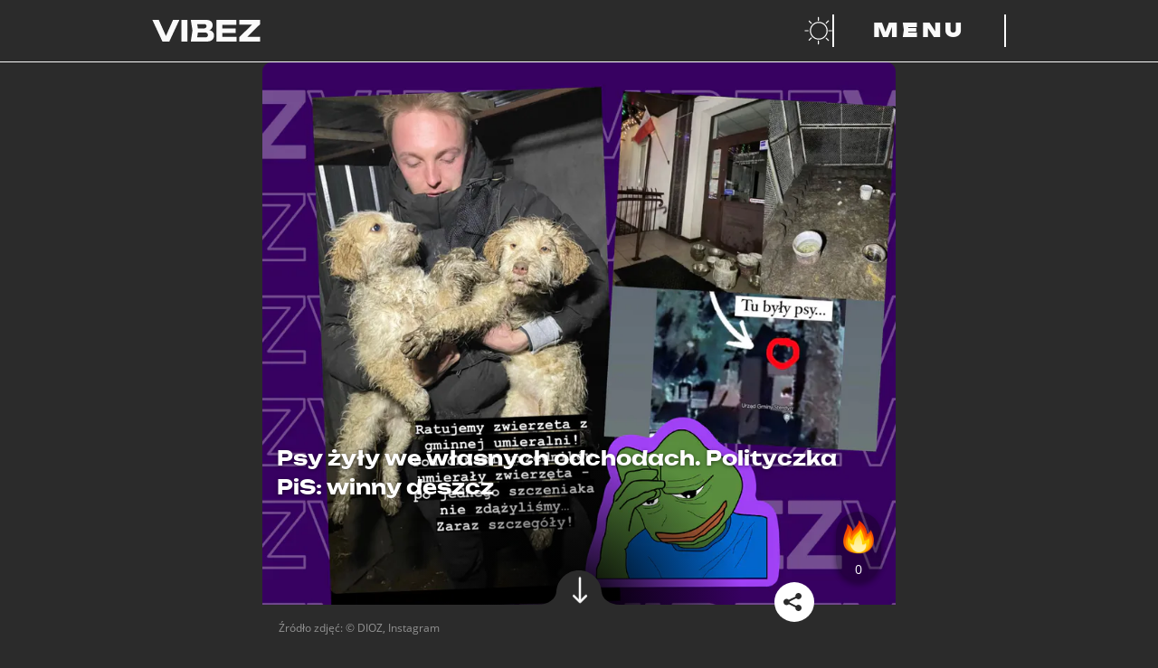

--- FILE ---
content_type: text/html; charset=utf-8
request_url: https://vibez.pl/wydarzenia/psy-zyly-we-wlasnych-odchodach-polityczka-pis-winny-deszcz-6857601244158528a
body_size: 36490
content:

      <!DOCTYPE html>
      <html lang="pl">
        <head>
          <meta charset="utf-8">
          <title data-react-helmet="true">Psy żyły we własnych odchodach. Polityczka PiS: winny deszcz - Vibez</title>
          <link rel="preconnect" href="https://www.wp.pl"/>
<link rel="preconnect" href="https://v.wpimg.pl"/>
<link rel="preconnect" href="https://www.googletagservices.com"/>
<link rel="preconnect" href="https://securepubads.g.doubleclick.net"/>
          <script>
            var WP = [];
          </script>

          <title data-react-helmet="true">Psy żyły we własnych odchodach. Polityczka PiS: winny deszcz - Vibez</title>
          <link data-react-helmet="true" rel="canonical" href="https://vibez.pl/wydarzenia/psy-zyly-we-wlasnych-odchodach-polityczka-pis-winny-deszcz-6857601244158528a"/>
          <meta data-react-helmet="true" name="theme-color" content="#2b2b2b"/><meta data-react-helmet="true" name="robots" content="max-image-preview:large"/><meta data-react-helmet="true" name="description" content="DIOZ interweniował w przechowalni dla psów przy Urzędzie Gminy w Sterdyni, w której zwierzęta żyły we własnych odchodów, jadły kapustę kiszoną i nie miały do..."/><meta data-react-helmet="true" property="fb:app_id" content="657078048262231"/><meta data-react-helmet="true" property="og:title" content="Psy żyły we własnych odchodach. Polityczka PiS: winny deszcz - Vibez"/><meta data-react-helmet="true" property="og:type" content="article"/><meta data-react-helmet="true" property="og:description" content="DIOZ interweniował w przechowalni dla psów przy Urzędzie Gminy w Sterdyni, w której zwierzęta żyły we własnych odchodów, jadły kapustę kiszoną i nie miały do..."/><meta data-react-helmet="true" property="og:image" content="https://v.wpimg.pl/Y2M2NmJhdlMsUDheZRN7Rm8IbAQjSnUQOBB0T2VZawJ9Snheekc_WyFXPAg6B3dVP0c-DD0Yd0IhHS8dI0cvA2JWJx46BDhLYlcjDy8MdlN0BXddfg1vH30LdghnXGgCdB92WHxcdAJ5Cy0OfF47U3sGfE83"/><meta data-react-helmet="true" property="og:url" content="https://vibez.pl/wydarzenia/psy-zyly-we-wlasnych-odchodach-polityczka-pis-winny-deszcz-6857601244158528a"/><meta data-react-helmet="true" name="twitter:card" content="summary_large_image"/><meta data-react-helmet="true" name="twitter:title" content="Psy żyły we własnych odchodach. Polityczka PiS: winny deszcz - Vibez"/><meta data-react-helmet="true" name="twitter:description" content="DIOZ interweniował w przechowalni dla psów przy Urzędzie Gminy w Sterdyni, w której zwierzęta żyły we własnych odchodów, jadły kapustę kiszoną i nie miały do..."/><meta data-react-helmet="true" name="twitter:image" content="https://v.wpimg.pl/Y2M2NmJhdlMsUDheZRN7Rm8IbAQjSnUQOBB0T2VZawJ9Snheekc_WyFXPAg6B3dVP0c-DD0Yd0IhHS8dI0cvA2JWJx46BDhLYlcjDy8MdlN0BXddfg1vH30LdghnXGgCdB92WHxcdAJ5Cy0OfF47U3sGfE83"/>
          <script data-react-helmet="true" type="application/ld+json">{"@context":"https://schema.org","mainEntityOfPage":{"@type":"WebPage","@id":"https://vibez.pl/wydarzenia/psy-zyly-we-wlasnych-odchodach-polityczka-pis-winny-deszcz-6857601244158528a"},"@type":"NewsArticle","headline":"Psy żyły we własnych odchodach. Polityczka PiS: winny deszcz","description":"DIOZ interweniował w przechowalni dla psów przy Urzędzie Gminy w Sterdyni, w której zwierzęta żyły we własnych odchodów, jadły kapustę kiszoną i nie miały dostępu do wody. Wójtową gminy jest Grażyna Sikorska, polityczka PiS-u, złożyła oświadczenie w sprawie. Twierdzi, że za tragiczne warunki odpowiada deszcz i błoto.","image":["https://i.wpimg.pl/1200x/filerepo.grupawp.pl/api/v1/display/embed/a97904e6-098e-4109-8564-049cc66ba642"],"datePublished":"2023-01-20T12:50:53+01:00","dateModified":"2023-01-20T14:40:00+01:00","author":{"@type":"Person","name":"Anna Rusak","url":"https://vibez.pl/autor/anna-rusak/6539103424714369"},"publisher":{"@type":"Organization","name":"vibez.pl","logo":{"@type":"ImageObject","url":"https://vibez.wpcdn.pl/assets/vlogo.png"}}}</script>
          <meta name="viewport" content="width=device-width" />
          <meta name="logo" content="https://v.wpimg.pl/dmliZXouSwwNCyxrQA5GGU5TeDsfHTseGA14dE0ARldORjM1DhIBHkMFNT8AWggCCwYFLgYXARdCGiw_TQg">

          <link rel="manifest" href="/manifest.webmanifest">
          <link rel="icon" type="image/x-icon" href="/favicon.ico">
          <link rel="icon" type="image/svg+xml" href="/dist/web/VIcon.svg">
          <link rel="apple-touch-icon" href="/apple-touch-icon.png" sizes="180x180">

          <script>
            var wp_sn = 'vibez';
            var wp_mobile = false;
            var rekid = '242382';
            var wp_dot_type = 'click';
            var wp_spa_config = {"platform":"desktop","payload":{"dot":{"csystem":"ncr","cid":"6857601244158528","ctype":"article","cauto":0,"cembed":0,"ctags":"ekologia,zwierzęta,psy,pis,Top Story","cpageno":1,"cpagemax":1,"cauthor":"Anna Rusak","cdate":"2023-01-20","href":"https://vibez.pl/wydarzenia/psy-zyly-we-wlasnych-odchodach-polityczka-pis-winny-deszcz-6857601244158528a","canonical":"https://vibez.pl/wydarzenia/psy-zyly-we-wlasnych-odchodach-polityczka-pis-winny-deszcz-6857601244158528a","ciab":"IAB12-2,IAB-v3-422,IAB16","cplatform":"vibez","crepub":0,"corigin":"","ccategory":"National News,Pets","cedtype":"news"}},"desktop":{"dot":{"base":"vibez","type":"click","bunches":{"article":"242382","index":"242319","category":"242319","others":"242319","quiz":"242319","quizcategory":"242319","video":"242319","gallery":"242319","psychevaluation":"242319","myimpact":"242319"}}},"mobile":{"dot":{"base":"vibez","type":"click","bunches":{"article":"236949","index":"237501","category":"237501","others":"237501","quiz":"237501","quizcategory":"237501","video":"237501","gallery":"237501","psychevaluation":"237501","myimpact":"237501"}}}};
            var wp_consent_logo = "https://v.wpimg.pl/dmliZXouSwwNCyxrQA5GGU5TeDsfHTseGA14dE0ARldORjM1DhIBHkMFNT8AWggCCwYFLgYXARdCGiw_TQg";
            var wp_consent_text = 'Vibez.pl jest częścią rodziny serwisów Wirtualnej Polski. ';
            var wp_consent_color = '#000';
            
            window.wp_tiktok_id = 'CFSA093C77U5NAK3NJ40';
            window.wp_cookie_info = 'cookieInfo';
            window.wp_push_notification_on = true;
          </script>

          <link rel="preload" href="https://fonts.wpcdn.pl/open-sans/woff2/OpenSans-Regular.woff2" as="font" type="font/woff2" crossorigin="anonymous" />
          <link rel="preload" href="https://fonts.wpcdn.pl/open-sans/woff2/opensans-italic.woff2" as="font" type="font/woff2" crossorigin="anonymous" />
          <link rel="preload" href="https://fonts.wpcdn.pl/open-sans/woff2/OpenSans-Bold.woff2" as="font" type="font/woff2" crossorigin="anonymous" />
          <link rel="preload" href="https://fonts.wpcdn.pl/open-sans/woff2/opensans-bolditalic.woff2" as="font" type="font/woff2" crossorigin="anonymous" />

          <link rel="preload" href="https://fonts.wpcdn.pl/unbounded/woff2/unbounded-black.woff2" as="font" type="font/woff2" crossorigin="anonymous" />
          <link rel="preload" href="https://fonts.wpcdn.pl/unbounded/woff2/unbounded-bold.woff2" as="font" type="font/woff2" crossorigin="anonymous" />
          <link rel="preload" href="https://fonts.wpcdn.pl/unbounded/woff2/unbounded-medium.woff2" as="font" type="font/woff2" crossorigin="anonymous" />

          <link rel="dns-prefetch" href="//connect.facebook.net"/>
<link rel="dns-prefetch" href="//cdn.pushpushgo.com"/>
<link rel="dns-prefetch" href="//ad.doubleclick.net"/>
<link rel="dns-prefetch" href="//pagead2.googlesyndication.com"/>
<link rel="dns-prefetch" href="//static.criteo.net"/>
<link rel="dns-prefetch" href="//fonts.googleapis.com"/>
<link rel="dns-prefetch" href="//fonts.gstatic.com"/>

          <link data-chunk="main" rel="preload" as="style" href="/dist/web/main.css">
<link data-chunk="main" rel="preload" as="script" href="/dist/web/main.8ac98a11efb1fa08b49c.js">
<link data-chunk="article" rel="preload" as="script" href="/dist/web/article.64ae9a2a41bf2dcda7eb.js">
<link data-chunk="desktop" rel="preload" as="script" href="/dist/web/desktop.ef1657633af3ef5d7ddd.js">
<link data-chunk="a-csr" rel="preload" as="script" href="/dist/web/vendors-node_modules_framer-motion_dist_es_render_dom_motion_mjs.b7006687ca1919b26fa2.js">
<link data-chunk="a-csr" rel="preload" as="script" href="/dist/web/vendors-node_modules_use-gesture_react_dist_use-gesture-react_esm_js-node_modules_body-scroll-a47e70.e1fe34bdb7681018d485.js">
<link data-chunk="a-csr" rel="preload" as="script" href="/dist/web/a-csr.6f2e390c181a6f022b56.js">
<link data-parent-chunk="main" rel="prefetch" as="script" href="/dist/web/article.64ae9a2a41bf2dcda7eb.js">
<link data-parent-chunk="article" rel="prefetch" as="script" href="/dist/web/vendors-node_modules_framer-motion_dist_es_render_dom_motion_mjs.b7006687ca1919b26fa2.js">
<link data-parent-chunk="article" rel="prefetch" as="script" href="/dist/web/vendors-node_modules_use-gesture_react_dist_use-gesture-react_esm_js-node_modules_body-scroll-a47e70.e1fe34bdb7681018d485.js">
<link data-parent-chunk="article" rel="prefetch" as="script" href="/dist/web/a-csr.6f2e390c181a6f022b56.js">
          <link data-chunk="main" rel="stylesheet" href="/dist/web/main.css">
          <link crossorigin rel="modulepreload" href="https://vibez.pl/[base64]"/>

          
  <style>
    /* RESET */

    *,
    *::before,
    *::after {
      box-sizing: border-box;
    }

    * {
      margin: 0;
    }

    body {
      line-height: 1.5;
      -webkit-font-smoothing: antialiased;
      overflow-x: hidden;
      overflow-x: clip;
      background-color: #2b2b2b;
    }

    img,
    picture,
    video,
    svg {
      display: block;
      max-width: 100%;
      max-height: 100%;
    }

    input,
    button,
    textarea,
    select {
      font: inherit;
    }

    /* FONTS DECLARATIONS */

    @font-face {
      font-family: 'Open Sans';
      src: url('https://fonts.wpcdn.pl/open-sans/woff2/OpenSans-Regular.woff2') format('woff2');
      font-weight: 400;
      font-style: normal;
      font-display: swap;
    }

    @font-face {
      font-family: 'Open Sans';
      src: url('https://fonts.wpcdn.pl/open-sans/woff2/opensans-italic.woff2') format('woff2');
      font-weight: 400;
      font-style: italic;
      font-display: swap;
    }

    @font-face {
      font-family: 'Open Sans';
      src: url('https://fonts.wpcdn.pl/open-sans/woff2/OpenSans-Bold.woff2') format('woff2');
      font-weight: 700;
      font-style: normal;
      font-display: swap;
    }

    @font-face {
      font-family: 'Open Sans';
      src: url('https://fonts.wpcdn.pl/open-sans/woff2/opensans-bolditalic.woff2') format('woff2');
      font-weight: 700;
      font-style: italic;
      font-display: swap;
    }

    @font-face {
      font-family: 'Unbounded';
      src: url('https://fonts.wpcdn.pl/unbounded/woff2/unbounded-medium.woff2') format('woff2');
      font-weight: 500;
      font-style: normal;
      font-display: swap;
    }

    @font-face {
      font-family: 'Unbounded';
      src: url('https://fonts.wpcdn.pl/unbounded/woff2/unbounded-bold.woff2') format('woff2');
      font-weight: 700;
      font-style: normal;
      font-display: swap;
    }

    @font-face {
      font-family: 'Unbounded';
      src: url('https://fonts.wpcdn.pl/unbounded/woff2/unbounded-black.woff2') format('woff2');
      font-weight: 900;
      font-style: normal;
      font-display: swap;
    }

    /* VARIABLES */

    :root {
      
  --size4: 0.25rem;
  --size8: 0.5rem;
  --size12: 0.75rem;
  --size16: 1rem;
  --size18: 1.125rem;
  --size24: 1.5rem;
  --size32: 2rem;
  --size40: 2.5rem;
  --size48: 3rem;
  --size64: 4rem;
  --size80: 5rem;
  --size96: 6rem;
  --size128: 8rem;

  --min-mobile-tapable: 44px;

  --page-mobile-horizontal-padding: 1rem;


      --content-max-width-mobile: calc(100% - (var(--page-mobile-horizontal-padding) * 2));
      --content-max-width-tablet: calc(100% - (var(--page-mobile-horizontal-padding) * 2));
      --content-max-width-laptop: 944px;
      --content-max-width-desktop: 1256px;

      --font-family-basic: 'Open Sans', Helvetica, Arial, sans-serif;--font-family-decorated: Unbounded, Helvetica, Arial, sans-serif;

      --zindex-base: 0;--zindex-footer: 100;--zindex-header: 200;--zindex-dropdown: 300;--zindex-sticky: 400;--zindex-overlay: 500;--zindex-modal: 600;
    }

    /* GLOBALS */

    html, body {
      font-family: var(--font-family-basic);
    }

    h1,
    h2,
    h3,
    h4,
    h5 {
      font-family: var(--font-family-decorated);
    }

    button {
      margin: 0;
      padding: 0;
      background: transparent;
      border: none;
      outline: none;
      display: inline-flex;
      align-items: center;
      justify-content: center;
      font-family: inherit;
      font-size: 100%;
      line-height: 1.5;
      cursor: pointer;
      -webkit-appearance: none;
    }

    @media screen and (max-width: 631px) {
      button {
        min-height: var(--min-mobile-tapable);
        min-width: var(--min-mobile-tapable);
      }
    }
  </style>


          <style data-styled="true" data-styled-version="5.3.6">.kegVHQ{cursor:pointer;}/*!sc*/
.kegVHQ,.kegVHQ *,.kegVHQ:visited,.kegVHQ *:visited{outline:0;color:#fafafa;-webkit-text-decoration:none;text-decoration:none;}/*!sc*/
data-styled.g1[id="sc-1mkv9gq-0"]{content:"kegVHQ,"}/*!sc*/
.btMcdW{display:-webkit-box;display:-webkit-flex;display:-ms-flexbox;display:flex;-webkit-align-items:baseline;-webkit-box-align:baseline;-ms-flex-align:baseline;align-items:baseline;width:-webkit-max-content;width:-moz-max-content;width:max-content;max-width:100%;text-transform:uppercase;font-size:1.25rem;gap:var(--size16);}/*!sc*/
.btMcdW[href]:hover,.btMcdW[href]:focus-visible{background:#fafafa;color:#2b2b2b;outline:0;box-shadow:0.5em 0 0 #fafafa,-0.5em 0 0 #fafafa;-webkit-box-decoration-break:clone;box-decoration-break:clone;}/*!sc*/
.btMcdW[href]:hover path,.btMcdW[href]:focus-visible path{fill:#2b2b2b;}/*!sc*/
.btMcdW[href]:active{background:#c084fc;box-shadow:0.5em 0 0 #c084fc,-0.5em 0 0 #c084fc;color:#2b2b2b;}/*!sc*/
.btMcdW > h1{line-height:1;}/*!sc*/
.btMcdW > svg{width:0.7em;height:0.7em;}/*!sc*/
@media screen and (min-width:391px){.btMcdW{font-size:var(--size24);}}/*!sc*/
@media screen and (min-width:1141px){.btMcdW{gap:var(--size32);font-size:var(--size48);}}/*!sc*/
@media screen and (min-width:1367px){.btMcdW{font-size:var(--size64);}}/*!sc*/
data-styled.g2[id="sc-9cdjim-0"]{content:"btMcdW,"}/*!sc*/
.eHSxIy{font-size:inherit;color:inherit;}/*!sc*/
.sc-9cdjim-0[href]:hover .sc-9cdjim-1,.sc-9cdjim-0[href]:focus-visible .eHSxIy,.sc-9cdjim-0[href]:active .eHSxIy{color:inherit;}/*!sc*/
data-styled.g3[id="sc-9cdjim-1"]{content:"eHSxIy,"}/*!sc*/
.bXIPMX{display:-webkit-box;display:-webkit-flex;display:-ms-flexbox;display:flex;gap:var(--size16);}/*!sc*/
.bXIPMX:empty{display:none;}/*!sc*/
.bXIPMX > a{display:-webkit-box;display:-webkit-flex;display:-ms-flexbox;display:flex;width:var(--size64);height:var(--size64);padding:var(--size8);-webkit-align-items:center;-webkit-box-align:center;-ms-flex-align:center;align-items:center;-webkit-box-pack:center;-webkit-justify-content:center;-ms-flex-pack:center;justify-content:center;}/*!sc*/
.bXIPMX svg{max-height:100%;}/*!sc*/
.bXIPMX > a:hover,.bXIPMX > a:focus-visible{background:#fafafa;color:#2b2b2b;outline:0;box-shadow:0.5em 0 0 #fafafa,-0.5em 0 0 #fafafa;-webkit-box-decoration-break:clone;box-decoration-break:clone;box-shadow:none;}/*!sc*/
.bXIPMX > a:active{background:#c084fc;color:#2b2b2b;}/*!sc*/
.bXIPMX > a:hover path,.bXIPMX > a:focus-visible path{fill:#2b2b2b;}/*!sc*/
data-styled.g19[id="sc-1mjxmro-0"]{content:"bXIPMX,"}/*!sc*/
.hRIQid{display:-webkit-box;display:-webkit-flex;display:-ms-flexbox;display:flex;overflow:hidden;border-radius:10px;}/*!sc*/
.hRIQid > picture{display:-webkit-box;display:-webkit-flex;display:-ms-flexbox;display:flex;width:100%;}/*!sc*/
.hRIQid img{width:100%;-webkit-transition:-webkit-transform 0.2s ease-in-out;-webkit-transition:transform 0.2s ease-in-out;transition:transform 0.2s ease-in-out;}/*!sc*/
.hRIQid:hover img,.hRIQid:focus-visible img{-webkit-transform:scale(103%);-ms-transform:scale(103%);transform:scale(103%);}/*!sc*/
data-styled.g25[id="sc-1uf4stw-0"]{content:"hRIQid,"}/*!sc*/
.jKUxPw{min-height:100vh;background:#2b2b2b;color:#fafafa;}/*!sc*/
.jKUxPw *::selection{background:#c084fc;color:#2b2b2b;}/*!sc*/
.jKUxPw *::-moz-selection{background:#c084fc;color:#2b2b2b;}/*!sc*/
data-styled.g26[id="sc-465ykd-0"]{content:"jKUxPw,"}/*!sc*/
.iaOqbF{display:grid;margin:0 auto 0;width:var(--content-max-width-mobile);}/*!sc*/
@media screen and (min-width:631px){.iaOqbF{width:var(--content-max-width-tablet);}}/*!sc*/
@media screen and (min-width:1141px){.iaOqbF{margin:0 auto;width:var(--content-max-width-laptop);}}/*!sc*/
@media screen and (min-width:1367px){.iaOqbF{width:var(--content-max-width-desktop);}}/*!sc*/
data-styled.g27[id="sc-465ykd-1"]{content:"iaOqbF,"}/*!sc*/
.kGGjcE{min-height:inherit;display:-webkit-box;display:-webkit-flex;display:-ms-flexbox;display:flex;-webkit-flex-direction:column;-ms-flex-direction:column;flex-direction:column;gap:var(--size32);padding:var(--size32) 0;}/*!sc*/
@media screen and (min-width:1141px){.kGGjcE{gap:var(--size64);padding:var(--size64) 0;}}/*!sc*/
data-styled.g28[id="sc-465ykd-2"]{content:"kGGjcE,"}/*!sc*/
.cbCeLV{display:-webkit-box;display:-webkit-flex;display:-ms-flexbox;display:flex;-webkit-flex-direction:column;-ms-flex-direction:column;flex-direction:column;-webkit-align-items:center;-webkit-box-align:center;-ms-flex-align:center;align-items:center;gap:var(--size40);padding-bottom:var(--size128);max-width:100%;}/*!sc*/
.cbCeLV > *:nth-child(2){scale:0.5;}/*!sc*/
.cbCeLV svg{width:100%;height:auto;max-width:var(--content-max-width-laptop);}/*!sc*/
@media screen and (min-width:631px){.cbCeLV{gap:var(--size80);}.cbCeLV > *:nth-child(2){scale:1;}}/*!sc*/
data-styled.g29[id="sc-1dilll6-0"]{content:"cbCeLV,"}/*!sc*/
.gsQyhs{display:-webkit-box;display:-webkit-flex;display:-ms-flexbox;display:flex;-webkit-flex-direction:column;-ms-flex-direction:column;flex-direction:column;gap:var(--size24);-webkit-align-items:center;-webkit-box-align:center;-ms-flex-align:center;align-items:center;}/*!sc*/
@media screen and (min-width:631px){.gsQyhs{gap:var(--size32);}}/*!sc*/
data-styled.g30[id="sc-1dilll6-1"]{content:"gsQyhs,"}/*!sc*/
.ctlesI{list-style:none;padding:0;display:-webkit-box;display:-webkit-flex;display:-ms-flexbox;display:flex;-webkit-flex-wrap:wrap;-ms-flex-wrap:wrap;flex-wrap:wrap;-webkit-box-pack:center;-webkit-justify-content:center;-ms-flex-pack:center;justify-content:center;-webkit-column-gap:var(--size24);column-gap:var(--size24);row-gap:var(--size8);}/*!sc*/
@media screen and (min-width:631px){.ctlesI{-webkit-column-gap:var(--size32);column-gap:var(--size32);row-gap:var(--size12);}}/*!sc*/
data-styled.g31[id="sc-1dilll6-2"]{content:"ctlesI,"}/*!sc*/
.kVYaqQ{display:-webkit-box;display:-webkit-flex;display:-ms-flexbox;display:flex;-webkit-flex-direction:row;-ms-flex-direction:row;flex-direction:row;-webkit-flex-wrap:wrap;-ms-flex-wrap:wrap;flex-wrap:wrap;-webkit-box-pack:center;-webkit-justify-content:center;-ms-flex-pack:center;justify-content:center;margin-top:var(--size24);font-size:var(--size12);-webkit-column-gap:var(--size24);column-gap:var(--size24);row-gap:var(--size8);}/*!sc*/
.kVYaqQ a{font-family:var(--font-family-decorated);font-weight:500;text-transform:uppercase;}/*!sc*/
.kVYaqQ > a:hover,.kVYaqQ > a:focus-visible{background:#fafafa;color:#2b2b2b;outline:0;box-shadow:0.5em 0 0 #fafafa,-0.5em 0 0 #fafafa;-webkit-box-decoration-break:clone;box-decoration-break:clone;}/*!sc*/
.kVYaqQ > a:active{box-shadow:0.5em 0 0 #c084fc,-0.5em 0 0 #c084fc;background:#c084fc;color:#2b2b2b;}/*!sc*/
data-styled.g32[id="sc-1dilll6-3"]{content:"kVYaqQ,"}/*!sc*/
.hWwSi{font-family:var(--font-family-decorated);font-weight:500;text-transform:uppercase;font-size:var(--size12);white-space:nowrap;}/*!sc*/
.hWwSi.main{font-size:var(--size14);font-weight:700;}/*!sc*/
.hWwSi:hover,.hWwSi:focus-visible{background:#fafafa;color:#2b2b2b;outline:0;box-shadow:0.5em 0 0 #fafafa,-0.5em 0 0 #fafafa;-webkit-box-decoration-break:clone;box-decoration-break:clone;}/*!sc*/
.hWwSi:active{box-shadow:0.5em 0 0 #c084fc,-0.5em 0 0 #c084fc;background:#c084fc;color:#2b2b2b;}/*!sc*/
@media screen and (min-width:631px){.hWwSi{font-size:var(--size16);}.hWwSi.main{font-size:var(--size24);}}/*!sc*/
data-styled.g33[id="sc-1xmz6qn-0"]{content:"hWwSi,"}/*!sc*/
.cLYtXD{position:-webkit-sticky;position:sticky;top:0;background:#2b2b2b;z-index:var(--zindex-header);}/*!sc*/
data-styled.g34[id="sc-15e00de-0"]{content:"cLYtXD,"}/*!sc*/
.iEgqw{grid-auto-flow:column;grid-template-columns:repeat(1fr);grid-template-areas:'logo partnerLogo buttons';position:relative;padding:var(--size8) 0;gap:var(--size16);}/*!sc*/
.iEgqw > *:first-child{justify-self:start;-webkit-align-self:center;-ms-flex-item-align:center;align-self:center;grid-area:logo;max-width:80px;}/*!sc*/
.iEgqw > *:first-child:focus-visible svg{outline:1px solid #fafafa;outline-offset:var(--size4);}/*!sc*/
.iEgqw > *:nth-child(2n){justify-self:center;-webkit-align-self:center;-ms-flex-item-align:center;align-self:center;grid-area:partnerLogo;max-height:var(--min-mobile-tapable);}/*!sc*/
.iEgqw > *:nth-child(2n) a:focus-visible svg{outline:1px solid #fafafa;outline-offset:var(--size4);}/*!sc*/
.iEgqw > *:nth-child(3n){justify-self:end;-webkit-align-self:center;-ms-flex-item-align:center;align-self:center;grid-area:buttons;display:-webkit-box;display:-webkit-flex;display:-ms-flexbox;display:flex;gap:var(--size4);margin-right:calc(-1 * var(--size12));}/*!sc*/
.iEgqw > *:nth-child(3n) > button{padding:0 var(--size12);}/*!sc*/
@media screen and (min-width:631px){.iEgqw{padding:var(--size16) 0;max-width:100%;}.iEgqw > *:first-child{max-width:120px;}.iEgqw > *:nth-child(2n){max-height:var(--size24);}.iEgqw > *:nth-child(3n){gap:var(--size32);margin-right:initial;}.iEgqw > *:nth-child(3n) > button{padding:initial;}}/*!sc*/
@media screen and (min-width:1141px){.iEgqw{grid-template-columns:1.5fr 1fr 1.5fr;}}/*!sc*/
data-styled.g35[id="sc-15e00de-1"]{content:"iEgqw,"}/*!sc*/
.htkbyr{background:#fafafa;height:1px;width:calc(100% + 0px);}/*!sc*/
data-styled.g36[id="sc-15e00de-2"]{content:"htkbyr,"}/*!sc*/
.kkmJZT{position:relative;}/*!sc*/
@media screen and (min-width:1141px){.kkmJZT{display:none;}}/*!sc*/
.kkmJZT,.kkmJZT::before,.kkmJZT::after{width:24px;height:3px;background:#fafafa;}/*!sc*/
.kkmJZT::before,.kkmJZT::after{content:'';display:block;position:absolute;}/*!sc*/
.kkmJZT::before{top:-10px;}/*!sc*/
.kkmJZT::after{top:10px;}/*!sc*/
.kkmJZT.open{background:transparent;}/*!sc*/
.kkmJZT.open.open::before{-webkit-transform:rotateZ(45deg) translate(7px,7px);-ms-transform:rotateZ(45deg) translate(7px,7px);transform:rotateZ(45deg) translate(7px,7px);}/*!sc*/
.kkmJZT.open.open::after{-webkit-transform:rotateZ(-45deg) translate(7px,-7px);-ms-transform:rotateZ(-45deg) translate(7px,-7px);transform:rotateZ(-45deg) translate(7px,-7px);}/*!sc*/
data-styled.g44[id="sc-120md1p-0"]{content:"kkmJZT,"}/*!sc*/
.hnwemQ{display:none;}/*!sc*/
@media screen and (min-width:1141px){.hnwemQ{display:block;min-width:12rem;padding:0 var(--size32);border-right:2px solid #fafafa;border-left:2px solid #fafafa;color:#fafafa;text-transform:uppercase;font-family:var(--font-family-decorated);font-size:var(--size24);font-weight:900;-webkit-letter-spacing:var(--size4);-moz-letter-spacing:var(--size4);-ms-letter-spacing:var(--size4);letter-spacing:var(--size4);}}/*!sc*/
data-styled.g45[id="sc-120md1p-1"]{content:"hnwemQ,"}/*!sc*/
@media screen and (min-width:1141px){.bLxfwa:hover,.bLxfwa:focus-visible{background:#fafafa;}.bLxfwa:hover .sc-120md1p-1,.bLxfwa:focus-visible .sc-120md1p-1{color:#2b2b2b;outline:0;}.bLxfwa:active{background:#c084fc;}}/*!sc*/
data-styled.g46[id="sc-120md1p-2"]{content:"bLxfwa,"}/*!sc*/
.gJIwmW{margin-left:calc(-1 * var(--size12));}/*!sc*/
.gJIwmW:hover path:first-of-type,.gJIwmW:focus-visible path:first-of-type{fill:#fafafa;}/*!sc*/
data-styled.g47[id="sc-1goepzv-0"]{content:"gJIwmW,"}/*!sc*/
.bOWAOq{padding-top:0;}/*!sc*/
data-styled.g48[id="sc-a7ymhi-0"]{content:"bOWAOq,"}/*!sc*/
.knRnNF{background:#71717a0d;height:300px;max-width:calc(100vw - 2 * var(--page-mobile-horizontal-padding));margin:0 auto;}/*!sc*/
.knRnNF > img{max-width:56px;}/*!sc*/
.knRnRZ{background:#71717a0d;height:250px;max-width:calc(100vw - 2 * var(--page-mobile-horizontal-padding));margin:0 auto;}/*!sc*/
.knRnRZ > img{max-width:56px;}/*!sc*/
data-styled.g52[id="sc-1jje2uq-0"]{content:"knRnNF,knRnRZ,"}/*!sc*/
.fCYpQX{position:relative;overflow:hidden;}/*!sc*/
data-styled.g82[id="sc-mmqfov-2"]{content:"fCYpQX,"}/*!sc*/
.kzFzNM{font-size:1.2rem;margin:var(--size16) 0;gap:var(--size16);}/*!sc*/
@media screen and (min-width:1141px){.kzFzNM{font-size:var(--size24);}}/*!sc*/
data-styled.g83[id="sc-mmqfov-3"]{content:"kzFzNM,"}/*!sc*/
.IStmE{width:100%;height:100%;object-fit:cover;border-radius:10px;}/*!sc*/
data-styled.g84[id="sc-6wc9x9-0"]{content:"IStmE,"}/*!sc*/
.jvmIeM{height:100%;position:relative;}/*!sc*/
.jvmIeM::after{border-radius:10px;display:block;position:absolute;top:0;height:100%;width:100%;content:'';background-image:linear-gradient( -180deg,rgba(0,0,0,0) 0%,rgba(0,0,0,0.13) 44%,rgba(0,0,0,1) 100% );}/*!sc*/
data-styled.g85[id="sc-6wc9x9-1"]{content:"jvmIeM,"}/*!sc*/
.fZwUC{position:relative;min-width:100%;}/*!sc*/
data-styled.g87[id="sc-6wc9x9-3"]{content:"fZwUC,"}/*!sc*/
.hxGiIE{font-weight:700;font-size:18px;line-height:1.3;text-shadow:0px 1px 4px rgba(0,0,0,0.5);position:absolute;color:#fff;bottom:10px;padding:0 10px;margin:0;}/*!sc*/
data-styled.g91[id="sc-1rqd2rj-0"]{content:"hxGiIE,"}/*!sc*/
.jkNOhj{font-size:inherit;line-height:inherit;margin:inherit;}/*!sc*/
data-styled.g92[id="sc-1rqd2rj-1"]{content:"jkNOhj,"}/*!sc*/
.gmvhE{position:relative;}/*!sc*/
data-styled.g93[id="sc-16qvp6e-0"]{content:"gmvhE,"}/*!sc*/
.jKtihQ{margin:0 15px;display:-webkit-box;display:-webkit-flex;display:-ms-flexbox;display:flex;padding:0;-webkit-transition:-webkit-transform;-webkit-transition:transform;transition:transform;-webkit-transform:translateX( -0px );-ms-transform:translateX( -0px );transform:translateX( -0px );-webkit-transition-duration:300ms;transition-duration:300ms;-webkit-transition-timing-function:ease-in-out;transition-timing-function:ease-in-out;}/*!sc*/
data-styled.g94[id="sc-16qvp6e-1"]{content:"jKtihQ,"}/*!sc*/
.gZInlm{position:absolute;top:95.02000000000001px;width:60px;height:50px;z-index:3;cursor:pointer;right:0;}/*!sc*/
data-styled.g95[id="sc-16qvp6e-2"]{content:"gZInlm,"}/*!sc*/
.hWnJRi{width:70px;height:60px;background:rgba(0,0,0,0.3);display:-webkit-box;display:-webkit-flex;display:-ms-flexbox;display:flex;-webkit-box-pack:center;-webkit-justify-content:center;-ms-flex-pack:center;justify-content:center;-webkit-align-content:center;-ms-flex-line-pack:center;align-content:center;-webkit-align-items:center;-webkit-box-align:center;-ms-flex-align:center;align-items:center;border-top-left-radius:30px;border-bottom-left-radius:30px;}/*!sc*/
.hWnJRi svg{-webkit-transform:rotate(-90deg);-ms-transform:rotate(-90deg);transform:rotate(-90deg);}/*!sc*/
data-styled.g97[id="sc-16qvp6e-4"]{content:"hWnJRi,"}/*!sc*/
.fxTqoN{margin-right:15px;display:-webkit-box;display:-webkit-flex;display:-ms-flexbox;display:flex;-webkit-flex-shrink:0;-ms-flex-negative:0;flex-shrink:0;box-sizing:border-box;width:188px;height:242.99px;}/*!sc*/
.fxTqoN:first-child{padding-left:0;}/*!sc*/
data-styled.g98[id="sc-1bdj02w-0"]{content:"fxTqoN,"}/*!sc*/
.dWveou{object-fit:cover;border-radius:50%;width:30px;height:30px;display:inline-block;vertical-align:middle;}/*!sc*/
data-styled.g130[id="sc-szft51-0"]{content:"dWveou,"}/*!sc*/
.iPzGWK{margin:20px 18px;display:-webkit-box;display:-webkit-flex;display:-ms-flexbox;display:flex;-webkit-align-items:center;-webkit-box-align:center;-ms-flex-align:center;align-items:center;-webkit-flex-wrap:wrap;-ms-flex-wrap:wrap;flex-wrap:wrap;}/*!sc*/
data-styled.g131[id="sc-szft51-1"]{content:"iPzGWK,"}/*!sc*/
.crFtcL{font-size:14px;font-style:normal;font-weight:normal;line-height:22px;margin-left:5px;color:#fafafa;display:inline-block;vertical-align:middle;}/*!sc*/
data-styled.g132[id="sc-szft51-2"]{content:"crFtcL,"}/*!sc*/
.focnx{color:#a1a1aa;}/*!sc*/
.focnx:only-child{margin-left:0;}/*!sc*/
data-styled.g133[id="sc-szft51-3"]{content:"focnx,"}/*!sc*/
.ldMoJw{display:-webkit-box;display:-webkit-flex;display:-ms-flexbox;display:flex;-webkit-flex-direction:column;-ms-flex-direction:column;flex-direction:column;gap:var(--size16);margin-bottom:20px;margin-left:16px;}/*!sc*/
.ldMoJw > a:nth-of-type(1) > h2::before{content:'w temacie';display:block;}/*!sc*/
.ldMoJw > a:nth-of-type(1) > svg{-webkit-align-self:flex-end;-ms-flex-item-align:end;align-self:flex-end;margin-bottom:0.45em;}/*!sc*/
.ldMoJw > a:nth-of-type(2){margin:var(--size16) var(--size16) 0 0;}/*!sc*/
@media screen and (min-width:1141px){.ldMoJw{margin-left:initial;}.ldMoJw > a:nth-of-type(1) > h2::before{content:'w temacie ';display:inline-block;}.ldMoJw > a:nth-of-type(1) > svg{-webkit-align-self:baseline;-ms-flex-item-align:baseline;align-self:baseline;margin-bottom:0;}.ldMoJw > a:nth-of-type(2){margin:var(--size16) 0 0 0;}.ldMoJw > div > div > ul{margin-left:0;}}/*!sc*/
data-styled.g134[id="sc-1bbqf14-0"]{content:"ldMoJw,"}/*!sc*/
.euHVoz{height:50px;background:#fafafa13;color:#fafafa99;border-radius:30px;padding:0 20px;width:calc(100% - 36px);margin:0 18px 24px 18px;-webkit-box-pack:start;-webkit-justify-content:flex-start;-ms-flex-pack:start;justify-content:flex-start;cursor:pointer;}/*!sc*/
margin-bottom:-4px .sc-14oc5nn-0:focus-visible{outline:1px solid #fafafa;outline-offset:var(--size4);}/*!sc*/
data-styled.g135[id="sc-14oc5nn-0"]{content:"euHVoz,"}/*!sc*/
.buHTDa{position:relative;}/*!sc*/
data-styled.g138[id="sc-mp3lw8-0"]{content:"buHTDa,"}/*!sc*/
.bTdOnO{padding:9px;margin:9px 9px 0 9px;}/*!sc*/
@-webkit-keyframes fadeOut0%{{background:#fafafa08;}}/*!sc*/
@keyframes fadeOut0%{{background:#fafafa08;}}/*!sc*/
.bTdOnO 100%{background:#2b2b2b;}/*!sc*/
data-styled.g141[id="sc-mp3lw8-3"]{content:"bTdOnO,"}/*!sc*/
.kWRpAr{margin:8px 0;display:-webkit-box;display:-webkit-flex;display:-ms-flexbox;display:flex;-webkit-align-items:baseline;-webkit-box-align:baseline;-ms-flex-align:baseline;align-items:baseline;font-weight:bold;}/*!sc*/
data-styled.g142[id="sc-mp3lw8-4"]{content:"kWRpAr,"}/*!sc*/
.iFFlFm{color:#fafafa99;font-size:80%;display:inline-block;margin:0 5px;}/*!sc*/
data-styled.g143[id="sc-mp3lw8-5"]{content:"iFFlFm,"}/*!sc*/
.hjcYkJ{color:#fafafa;font-size:18px;margin:8px 0;}/*!sc*/
data-styled.g144[id="sc-mp3lw8-6"]{content:"hjcYkJ,"}/*!sc*/
.jZUcAF{-webkit-text-decoration:underline;text-decoration:underline;cursor:pointer;}/*!sc*/
.jZUcAF:hover,.jZUcAF:focus-visible{background:#fafafa;color:#2b2b2b;outline:0;box-shadow:0.5em 0 0 #fafafa,-0.5em 0 0 #fafafa;-webkit-box-decoration-break:clone;box-decoration-break:clone;}/*!sc*/
data-styled.g145[id="sc-mp3lw8-7"]{content:"jZUcAF,"}/*!sc*/
.uoRoq{display:-webkit-box;display:-webkit-flex;display:-ms-flexbox;display:flex;font-size:14px;line-height:24px;}/*!sc*/
data-styled.g146[id="sc-mp3lw8-8"]{content:"uoRoq,"}/*!sc*/
.iLIlSB{display:-webkit-box;display:-webkit-flex;display:-ms-flexbox;display:flex;margin-left:auto;}/*!sc*/
data-styled.g147[id="sc-mp3lw8-9"]{content:"iLIlSB,"}/*!sc*/
.llXRxE{margin-left:2em;display:-webkit-box;display:-webkit-flex;display:-ms-flexbox;display:flex;-webkit-align-items:center;-webkit-box-align:center;-ms-flex-align:center;align-items:center;-webkit-box-pack:center;-webkit-justify-content:center;-ms-flex-pack:center;justify-content:center;}/*!sc*/
data-styled.g148[id="sc-mp3lw8-10"]{content:"llXRxE,"}/*!sc*/
.ehPyWg{display:inline-block;margin:0 5px;width:15px;height:15px;cursor:pointer;}/*!sc*/
.ehPyWg:focus-visible{outline:1px solid #fafafa;outline-offset:var(--size4);}/*!sc*/
data-styled.g149[id="sc-mp3lw8-11"]{content:"ehPyWg,"}/*!sc*/
.eCBCuc{display:block;background:rgba(0,0,0,0.03);color:#fafafa;-webkit-text-decoration:underline;text-decoration:underline;margin:10px 0;padding:12px 10px;font-size:14px;text-align:center;-webkit-letter-spacing:0;-moz-letter-spacing:0;-ms-letter-spacing:0;letter-spacing:0;position:relative;border-radius:0 0 6px 6px;}/*!sc*/
.eCBCuc:before{content:'';width:0;height:0;border-style:solid;border-width:0 7px 8px 7px;border-color:transparent transparent rgba(0,0,0,0.03) transparent;position:absolute;top:-8px;left:30px;}/*!sc*/
.eCBCuc:hover{cursor:pointer;}/*!sc*/
.eCBCuc:focus-visible{outline:1px solid #fafafa;outline-offset:var(--size4);}/*!sc*/
data-styled.g150[id="sc-mp3lw8-12"]{content:"eCBCuc,"}/*!sc*/
.jHEzYm{margin-left:auto;font-size:14px;height:16px;}/*!sc*/
.jHEzYm:hover{cursor:pointer;}/*!sc*/
.jHEzYm:focus-visible{outline:1px solid #fafafa;outline-offset:var(--size4);}/*!sc*/
data-styled.g151[id="sc-mp3lw8-13"]{content:"jHEzYm,"}/*!sc*/
.uJiNH{display:block;color:#fafafa;font-weight:bold;text-align:center;margin:15px;padding:15px 0;cursor:pointer;}/*!sc*/
.uJiNH:focus-visible{outline:1px solid #fafafa;outline-offset:var(--size4);}/*!sc*/
data-styled.g152[id="sc-qkiomp-0"]{content:"uJiNH,"}/*!sc*/
.hjZuwf{margin-bottom:11px;}/*!sc*/
data-styled.g153[id="sc-1i9r7fs-0"]{content:"hjZuwf,"}/*!sc*/
.kklZcn{display:-webkit-box;display:-webkit-flex;display:-ms-flexbox;display:flex;position:absolute;bottom:25px;right:16px;z-index:4;width:50px;-webkit-transition:all 130ms cubic-bezier(0.64,0.04,0.35,1);transition:all 130ms cubic-bezier(0.64,0.04,0.35,1);border-radius:34px;background-color:rgba(0,0,0,0.3);box-shadow:0 3px 6px 0 rgba(0,0,0,0.16),0 3px 6px 0 rgba(0,0,0,0.23);padding:8px 0 4px 0;overflow:hidden;}/*!sc*/
data-styled.g156[id="sc-fcvlhn-0"]{content:"kklZcn,"}/*!sc*/
.fvOiBC{z-index:3;display:-webkit-box;display:-webkit-flex;display:-ms-flexbox;display:flex;-webkit-transition:opacity 3s ease-in-out;transition:opacity 3s ease-in-out;-webkit-flex:1 1 0%;-ms-flex:1 1 0%;flex:1 1 0%;-webkit-box-pack:start;-webkit-justify-content:flex-start;-ms-flex-pack:start;justify-content:flex-start;-webkit-align-items:center;-webkit-box-align:center;-ms-flex-align:center;align-items:center;-webkit-flex-direction:column;-ms-flex-direction:column;flex-direction:column;width:44px;}/*!sc*/
.fyUCOf{z-index:3;display:none;-webkit-transition:opacity 3s ease-in-out;transition:opacity 3s ease-in-out;-webkit-flex:1 1 0%;-ms-flex:1 1 0%;flex:1 1 0%;-webkit-box-pack:start;-webkit-justify-content:flex-start;-ms-flex-pack:start;justify-content:flex-start;-webkit-align-items:center;-webkit-box-align:center;-ms-flex-align:center;align-items:center;-webkit-flex-direction:column;-ms-flex-direction:column;flex-direction:column;width:44px;}/*!sc*/
data-styled.g157[id="sc-fcvlhn-1"]{content:"fvOiBC,fyUCOf,"}/*!sc*/
.fARRGP{color:#fff;font-size:14px;font-weight:400;text-align:center;width:100%;}/*!sc*/
.fARRGP::after{content:'0';}/*!sc*/
data-styled.g158[id="sc-fcvlhn-2"]{content:"fARRGP,"}/*!sc*/
.khaSIi{display:-webkit-box;display:-webkit-flex;display:-ms-flexbox;display:flex;width:100%;}/*!sc*/
data-styled.g159[id="sc-fcvlhn-3"]{content:"khaSIi,"}/*!sc*/
.lnBWLs{z-index:2;margin-bottom:5px;height:40px;-webkit-align-self:center;-ms-flex-item-align:center;align-self:center;}/*!sc*/
data-styled.g160[id="sc-fcvlhn-4"]{content:"lnBWLs,"}/*!sc*/
.iVHcjO{object-fit:contain;object-position:center;width:100%;height:100%;vertical-align:middle;z-index:2;position:relative;}/*!sc*/
data-styled.g161[id="sc-4my5t6-0"]{content:"iVHcjO,"}/*!sc*/
.jglIuL{margin:0;padding:0;width:100%;height:100%;display:-webkit-box;display:-webkit-flex;display:-ms-flexbox;display:flex;-webkit-align-items:center;-webkit-box-align:center;-ms-flex-align:center;align-items:center;}/*!sc*/
data-styled.g162[id="sc-4my5t6-1"]{content:"jglIuL,"}/*!sc*/
.eLrKWs{font-weight:700;font-size:24px;line-height:32px;text-shadow:0 1px 4px rgba(0,0,0,0.5);color:#ffffff;margin-bottom:0;margin-top:0.4em;}/*!sc*/
data-styled.g163[id="sc-4my5t6-2"]{content:"eLrKWs,"}/*!sc*/
.kDvykV{height:600px;width:100%;position:relative;overflow:hidden;}/*!sc*/
.kDvykV:before{content:'';position:absolute;z-index:3;bottom:0;left:0;right:0;top:0;height:100%;width:100%;background-image:radial-gradient( circle at 50% 100%,#000000 0%,#00000000 26% );}/*!sc*/
.kDvykV:after{display:block;position:absolute;top:0;height:100%;width:100%;content:'';background-image:url(https://v.wpimg.pl/YzY2YmE2dhs4UC9eakl7DnsIewQsEHVYLBBjT2oLaUohHT8EKVcrHylddwo3RykbLkJ3HSkdOAowHS9calYwCSleOBRqVzQYPFZ2DHwFYEptV29AdQthH3QGaF18H2FPbwZ0XXELOhlvBDsMcwZrWCQ);-webkit-filter:blur(8px);filter:blur(8px);-webkit-filter:blur(8px);}/*!sc*/
data-styled.g165[id="sc-4my5t6-4"]{content:"kDvykV,"}/*!sc*/
.igjZLr{z-index:3;position:absolute;bottom:1px;left:calc(50% - 45px);display:-webkit-box;display:-webkit-flex;display:-ms-flexbox;display:flex;width:90px;height:42px;-webkit-align-items:baseline;-webkit-box-align:baseline;-ms-flex-align:baseline;align-items:baseline;}/*!sc*/
data-styled.g166[id="sc-4my5t6-5"]{content:"igjZLr,"}/*!sc*/
.gthBnN{display:-webkit-box;display:-webkit-flex;display:-ms-flexbox;display:flex;-webkit-align-items:baseline;-webkit-box-align:baseline;-ms-flex-align:baseline;align-items:baseline;-webkit-box-pack:center;-webkit-justify-content:center;-ms-flex-pack:center;justify-content:center;position:absolute;width:25px;height:27px;left:33px;-webkit-transform:translateX(-50%);-ms-transform:translateX(-50%);transform:translateX(-50%);top:10px;z-index:10;-webkit-animation-name:dBzUNk;animation-name:dBzUNk;-webkit-animation-duration:5s;animation-duration:5s;-webkit-animation-fill-mode:both;animation-fill-mode:both;-webkit-animation-timing-function:linear;animation-timing-function:linear;-webkit-animation-iteration-count:infinite;animation-iteration-count:infinite;}/*!sc*/
data-styled.g167[id="sc-4my5t6-6"]{content:"gthBnN,"}/*!sc*/
.eXQUcb{color:#949494;font-size:12px;margin:16px 18px;display:block;font-weight:normal;}/*!sc*/
data-styled.g168[id="sc-4my5t6-7"]{content:"eXQUcb,"}/*!sc*/
.dAIncm{z-index:3;position:absolute;bottom:113px;padding:0 16px;}/*!sc*/
data-styled.g169[id="sc-4my5t6-8"]{content:"dAIncm,"}/*!sc*/
.eITroI{width:90px;height:43px;overflow:hidden;position:relative;}/*!sc*/
.eITroI svg:first-of-type{max-height:unset;}/*!sc*/
data-styled.g170[id="sc-4my5t6-9"]{content:"eITroI,"}/*!sc*/
.gDzeyc{-webkit-flex:0 0 50px;-ms-flex:0 0 50px;flex:0 0 50px;-webkit-align-items:center;-webkit-box-align:center;-ms-flex-align:center;align-items:center;display:-webkit-box;display:-webkit-flex;display:-ms-flexbox;display:flex;-webkit-flex-direction:column;-ms-flex-direction:column;flex-direction:column;-webkit-transition:all 0.2s linear;transition:all 0.2s linear;}/*!sc*/
.gDzeyc:last-child{margin-right:0;}/*!sc*/
.gDzeyc img{position:relative;z-index:2;}/*!sc*/
data-styled.g173[id="sc-184i5a4-1"]{content:"gDzeyc,"}/*!sc*/
.kvDJE{z-index:2;height:40px;}/*!sc*/
data-styled.g175[id="sc-184i5a4-3"]{content:"kvDJE,"}/*!sc*/
.iXnLbH{font-size:20px;font-weight:700;-webkit-letter-spacing:0;-moz-letter-spacing:0;-ms-letter-spacing:0;letter-spacing:0;line-height:28px;margin:20px 0;}/*!sc*/
data-styled.g176[id="sc-13zel11-0"]{content:"iXnLbH,"}/*!sc*/
.iOoILp{display:-webkit-box;display:-webkit-flex;display:-ms-flexbox;display:flex;-webkit-box-pack:space-around;-webkit-justify-content:space-around;-ms-flex-pack:space-around;justify-content:space-around;width:100%;padding-left:0;margin:16px 0 24px 0;}/*!sc*/
data-styled.g177[id="sc-13zel11-1"]{content:"iOoILp,"}/*!sc*/
.iSRosG{margin:0 18px;}/*!sc*/
data-styled.g178[id="sc-13zel11-2"]{content:"iSRosG,"}/*!sc*/
.iOXkfw{margin:20px 18px 0 18px;padding:0;}/*!sc*/
data-styled.g192[id="sc-vdvh71-0"]{content:"iOXkfw,"}/*!sc*/
.cfKmvk{margin-right:8px;margin-bottom:20px;list-style:none;display:inline-block;}/*!sc*/
data-styled.g193[id="sc-vdvh71-1"]{content:"cfKmvk,"}/*!sc*/
.eUGahr{font-weight:700;background:#fafafa13;border-radius:4px;color:#fafafa99;padding:5px 8px;-webkit-text-decoration:none;text-decoration:none;}/*!sc*/
.eUGahr:hover{-webkit-text-decoration:underline;text-decoration:underline;-webkit-text-decoration-color:#fafafa99;text-decoration-color:#fafafa99;border:1px solid #fafafa99;padding:4px 7px;}/*!sc*/
data-styled.g194[id="sc-vdvh71-2"]{content:"eUGahr,"}/*!sc*/
.cViYZy{margin-bottom:20px;margin-left:16px;}/*!sc*/
@media screen and (min-width:1141px){.cViYZy{margin-left:initial;}.cViYZy > div > span{margin-left:16px;}}/*!sc*/
data-styled.g195[id="sc-z79s47-0"]{content:"cViYZy,"}/*!sc*/
.dtJxAU{padding:0 18px;margin:20px 0;}/*!sc*/
.dtJxAU p{color:#fafafa;font-size:18px;font-weight:bold;line-height:27px;margin:0;}/*!sc*/
.dtJxAU a,.dtJxAU a:visited{position:relative;background:transparent;border-bottom:2px solid #fafafa;color:#fafafa;-webkit-text-decoration:none;text-decoration:none;font-weight:700;}/*!sc*/
.dtJxAU a:hover,.dtJxAU a:focus-visible{color:#2b2b2b;background:#fafafa;outline:0;}/*!sc*/
.dtJxAU a[rel~='sponsored']{margin-right:3.5em;}/*!sc*/
.dtJxAU a[rel~='sponsored'] span[data-last-word]{white-space:nowrap;}/*!sc*/
.dtJxAU a[rel~='sponsored'] span[data-last-word]::after{position:absolute;bottom:calc(-1 * var(--size4));display:-webkit-inline-box;display:-webkit-inline-flex;display:-ms-inline-flexbox;display:inline-flex;-webkit-align-items:flex-end;-webkit-box-align:flex-end;-ms-flex-align:flex-end;align-items:flex-end;margin-left:var(--size4);font-size:0.625em;font-weight:normal;line-height:1;white-space:nowrap;content:'REKLAMA';pointer-events:none;color:#fafafa;}/*!sc*/
data-styled.g196[id="sc-1b9jn74-0"]{content:"dtJxAU,"}/*!sc*/
.iMxgvu{font-size:1.25rem;font-weight:bold;margin:1em 0;padding:0 var(--size18);}/*!sc*/
.iMxgvu a,.iMxgvu a:visited{position:relative;background:transparent;border-bottom:2px solid #fafafa;color:#fafafa;-webkit-text-decoration:none;text-decoration:none;font-weight:700;}/*!sc*/
.iMxgvu a:hover,.iMxgvu a:focus-visible{color:#2b2b2b;background:#fafafa;outline:0;}/*!sc*/
.iMxgvu a[rel~='sponsored']{margin-right:3.5em;}/*!sc*/
.iMxgvu a[rel~='sponsored'] span[data-last-word]{white-space:nowrap;}/*!sc*/
.iMxgvu a[rel~='sponsored'] span[data-last-word]::after{position:absolute;bottom:calc(-1 * var(--size4));display:-webkit-inline-box;display:-webkit-inline-flex;display:-ms-inline-flexbox;display:inline-flex;-webkit-align-items:flex-end;-webkit-box-align:flex-end;-ms-flex-align:flex-end;align-items:flex-end;margin-left:var(--size4);font-size:0.625em;font-weight:normal;line-height:1;white-space:nowrap;content:'REKLAMA';pointer-events:none;color:#fafafa;}/*!sc*/
data-styled.g197[id="sc-z5mfg4-0"]{content:"iMxgvu,"}/*!sc*/
.grEeKN{width:100%;max-width:100%;height:1165px;}/*!sc*/
data-styled.g198[id="sc-ac4l5q-0"]{content:"grEeKN,"}/*!sc*/
.eWJopu{color:#484848;font-size:12px;min-height:9px;}/*!sc*/
data-styled.g199[id="sc-ac4l5q-1"]{content:"eWJopu,"}/*!sc*/
.iyfLEV{margin:20px 0 20px 0;padding:0 18px;}/*!sc*/
data-styled.g200[id="sc-ac4l5q-2"]{content:"iyfLEV,"}/*!sc*/
.bDqRDE{padding:0 18px;word-break:break-word;}/*!sc*/
.bDqRDE p{word-break:break-word;font-size:18px;font-weight:normal;line-height:31px;margin:20px 0;}/*!sc*/
.bDqRDE ul,.bDqRDE ol{padding:0;margin:20px 18px 20px 18px;font-size:18px;line-height:31px;}/*!sc*/
.bDqRDE a,.bDqRDE a:visited{position:relative;background:transparent;border-bottom:2px solid #fafafa;color:#fafafa;-webkit-text-decoration:none;text-decoration:none;font-weight:700;}/*!sc*/
.bDqRDE a:hover,.bDqRDE a:focus-visible{color:#2b2b2b;background:#fafafa;outline:0;}/*!sc*/
.bDqRDE a[rel~='sponsored']{margin-right:3.5em;}/*!sc*/
.bDqRDE a[rel~='sponsored'] span[data-last-word]{white-space:nowrap;}/*!sc*/
.bDqRDE a[rel~='sponsored'] span[data-last-word]::after{position:absolute;bottom:calc(-1 * var(--size4));display:-webkit-inline-box;display:-webkit-inline-flex;display:-ms-inline-flexbox;display:inline-flex;-webkit-align-items:flex-end;-webkit-box-align:flex-end;-ms-flex-align:flex-end;align-items:flex-end;margin-left:var(--size4);font-size:0.625em;font-weight:normal;line-height:1;white-space:nowrap;content:'REKLAMA';pointer-events:none;color:#fafafa;}/*!sc*/
data-styled.g230[id="sc-1l4sgjk-0"]{content:"bDqRDE,"}/*!sc*/
.jpEReU{height:100%;width:700px;overflow-y:hidden;border-radius:10px;margin:0 auto;position:relative;overflow-x:hidden;}/*!sc*/
data-styled.g243[id="sc-r5ra9g-0"]{content:"jpEReU,"}/*!sc*/
.ivLOTL{z-index:3;position:relative;}/*!sc*/
data-styled.g244[id="sc-r5ra9g-1"]{content:"ivLOTL,"}/*!sc*/
.eWCoqe{height:100%;width:100%;}/*!sc*/
data-styled.g245[id="sc-r5ra9g-2"]{content:"eWCoqe,"}/*!sc*/
.eWevps{height:auto;width:700px;position:relative;display:-webkit-box;display:-webkit-flex;display:-ms-flexbox;display:flex;-webkit-flex-wrap:nowrap;-ms-flex-wrap:nowrap;flex-wrap:nowrap;will-change:true;-webkit-flex-wrap:nowrap;-ms-flex-wrap:nowrap;flex-wrap:nowrap;-webkit-transform:none;-ms-transform:none;transform:none;-webkit-transition:none;transition:none;margin:0 auto;}/*!sc*/
data-styled.g246[id="sc-r5ra9g-3"]{content:"eWevps,"}/*!sc*/
@-webkit-keyframes dBzUNk{0%{-webkit-transform:translate3d(0,0,0);-ms-transform:translate3d(0,0,0);transform:translate3d(0,0,0);}10%{-webkit-transform:translate3d(0,-3px,0);-ms-transform:translate3d(0,-3px,0);transform:translate3d(0,-3px,0);}20%{-webkit-transform:translate3d(0,3px,0);-ms-transform:translate3d(0,3px,0);transform:translate3d(0,3px,0);}30%{-webkit-transform:translate3d(0,-3px,0);-ms-transform:translate3d(0,-3px,0);transform:translate3d(0,-3px,0);}40%{-webkit-transform:translate3d(0,3px,0);-ms-transform:translate3d(0,3px,0);transform:translate3d(0,3px,0);}50%{-webkit-transform:translate3d(0,-3px,0);-ms-transform:translate3d(0,-3px,0);transform:translate3d(0,-3px,0);}60%{-webkit-transform:translate3d(0,3px,0);-ms-transform:translate3d(0,3px,0);transform:translate3d(0,3px,0);}70%{-webkit-transform:translate3d(0,-3px,0);-ms-transform:translate3d(0,-3px,0);transform:translate3d(0,-3px,0);}80%{-webkit-transform:translate3d(0,3px,0);-ms-transform:translate3d(0,3px,0);transform:translate3d(0,3px,0);}90%{-webkit-transform:translate3d(0,-3px,0);-ms-transform:translate3d(0,-3px,0);transform:translate3d(0,-3px,0);}100%{-webkit-transform:translate3d(0,0,0);-ms-transform:translate3d(0,0,0);transform:translate3d(0,0,0);}}/*!sc*/
@keyframes dBzUNk{0%{-webkit-transform:translate3d(0,0,0);-ms-transform:translate3d(0,0,0);transform:translate3d(0,0,0);}10%{-webkit-transform:translate3d(0,-3px,0);-ms-transform:translate3d(0,-3px,0);transform:translate3d(0,-3px,0);}20%{-webkit-transform:translate3d(0,3px,0);-ms-transform:translate3d(0,3px,0);transform:translate3d(0,3px,0);}30%{-webkit-transform:translate3d(0,-3px,0);-ms-transform:translate3d(0,-3px,0);transform:translate3d(0,-3px,0);}40%{-webkit-transform:translate3d(0,3px,0);-ms-transform:translate3d(0,3px,0);transform:translate3d(0,3px,0);}50%{-webkit-transform:translate3d(0,-3px,0);-ms-transform:translate3d(0,-3px,0);transform:translate3d(0,-3px,0);}60%{-webkit-transform:translate3d(0,3px,0);-ms-transform:translate3d(0,3px,0);transform:translate3d(0,3px,0);}70%{-webkit-transform:translate3d(0,-3px,0);-ms-transform:translate3d(0,-3px,0);transform:translate3d(0,-3px,0);}80%{-webkit-transform:translate3d(0,3px,0);-ms-transform:translate3d(0,3px,0);transform:translate3d(0,3px,0);}90%{-webkit-transform:translate3d(0,-3px,0);-ms-transform:translate3d(0,-3px,0);transform:translate3d(0,-3px,0);}100%{-webkit-transform:translate3d(0,0,0);-ms-transform:translate3d(0,0,0);transform:translate3d(0,0,0);}}/*!sc*/
data-styled.g248[id="sc-keyframes-dBzUNk"]{content:"dBzUNk,"}/*!sc*/
.YLIJr{height:40px;border-top-left-radius:4px;border-top-right-radius:4px;-webkit-flex:0 0 40px;-ms-flex:0 0 40px;flex:0 0 40px;display:-webkit-box;display:-webkit-flex;display:-ms-flexbox;display:flex;-webkit-align-content:center;-ms-flex-line-pack:center;align-content:center;-webkit-align-items:center;-webkit-box-align:center;-ms-flex-align:center;align-items:center;background:#2b2b2b;}/*!sc*/
data-styled.g260[id="sc-1078tfg-1"]{content:"YLIJr,"}/*!sc*/
.eKIgfk{height:63px;display:-webkit-box;display:-webkit-flex;display:-ms-flexbox;display:flex;-webkit-flex:0 0 63px;-ms-flex:0 0 63px;flex:0 0 63px;box-shadow:0 0 11px 0 rgba(0,0,0,0.3);border-radius:0;z-index:var(--zindex-base);padding:14px;background:#2b2b2b;}/*!sc*/
data-styled.g261[id="sc-1078tfg-2"]{content:"eKIgfk,"}/*!sc*/
.kegTAq{-webkit-flex:1;-ms-flex:1;flex:1;overflow:scroll;background:#2b2b2b;-webkit-align-content:center;-ms-flex-line-pack:center;align-content:center;-webkit-align-items:center;-webkit-box-align:center;-ms-flex-align:center;align-items:center;-webkit-box-pack:center;-webkit-justify-content:center;-ms-flex-pack:center;justify-content:center;}/*!sc*/
data-styled.g263[id="sc-1078tfg-4"]{content:"kegTAq,"}/*!sc*/
.kshsOj{text-align:center;font-size:14px;font-weight:bold;text-transform:uppercase;width:100%;}/*!sc*/
data-styled.g264[id="sc-1078tfg-5"]{content:"kshsOj,"}/*!sc*/
.csBido{position:absolute;right:0;top:0;width:40px;height:40px;cursor:pointer;display:-webkit-box;display:-webkit-flex;display:-ms-flexbox;display:flex;-webkit-align-content:center;-ms-flex-line-pack:center;align-content:center;-webkit-align-items:center;-webkit-box-align:center;-ms-flex-align:center;align-items:center;-webkit-box-pack:center;-webkit-justify-content:center;-ms-flex-pack:center;justify-content:center;box-sizing:border-box;}/*!sc*/
data-styled.g265[id="sc-1078tfg-6"]{content:"csBido,"}/*!sc*/
.eIzNLi{width:100%;height:36px;background:#fafafa;color:#2b2b2b;display:block;-webkit-text-decoration:none;text-decoration:none;border-radius:8px;text-align:center;line-height:36px;font-size:14px;font-weight:bold;}/*!sc*/
data-styled.g266[id="sc-1078tfg-7"]{content:"eIzNLi,"}/*!sc*/
.hzYBMo{position:relative;overflow:hidden;overflow:clip;-webkit-transition:max-height 1s ease-out,border-bottom-color 0.1s ease-out 0.5s;transition:max-height 1s ease-out,border-bottom-color 0.1s ease-out 0.5s;min-height:280px;max-height:280px;padding:16px;border-bottom-style:solid;border-bottom-width:2px;border-bottom-color:#fafafa;border-radius:10px 10px 0 0;background:rgba(0,0,0,0.035);}/*!sc*/
.hzYBMo::after{content:'';width:calc(100% + 40px);background:linear-gradient(transparent,70%,#2b2b2b);height:35px;position:absolute;bottom:0;left:-20px;z-index:1;}/*!sc*/
data-styled.g267[id="sc-5wvcxm-0"]{content:"hzYBMo,"}/*!sc*/
.UxcMC{position:absolute;top:50%;width:calc(100% - 32px);font-size:12px;text-align:center;color:#fafafa55;}/*!sc*/
.UxcMC > a{color:#fafafa;font-weight:700;}/*!sc*/
data-styled.g268[id="sc-5wvcxm-1"]{content:"UxcMC,"}/*!sc*/
.GCGYZ{position:absolute;bottom:0;left:50%;z-index:2;width:auto;padding:var(--size8) var(--size16);visibility:visible;-webkit-transition:visibility 0.1s ease-out;transition:visibility 0.1s ease-out;background:#fafafa;cursor:pointer;font-size:12px;font-weight:700;text-transform:uppercase;color:#2b2b2b;-webkit-transform:translateX(-50%);-ms-transform:translateX(-50%);transform:translateX(-50%);display:-webkit-box;display:-webkit-flex;display:-ms-flexbox;display:flex;-webkit-align-items:center;-webkit-box-align:center;-ms-flex-align:center;align-items:center;gap:var(--size8);}/*!sc*/
.GCGYZ:hover{-webkit-text-decoration:underline;text-decoration:underline;}/*!sc*/
.GCGYZ::after{content:'';left:0.5em;display:block;border-style:solid;border-width:0.2em 0.2em 0 0;height:0.5em;width:0.5em;-webkit-transform:rotate(135deg);-ms-transform:rotate(135deg);transform:rotate(135deg);}/*!sc*/
data-styled.g269[id="sc-5wvcxm-2"]{content:"GCGYZ,"}/*!sc*/
.cvnOLn{max-width:calc(100vw - 36px);overflow-x:auto;}/*!sc*/
data-styled.g270[id="sc-5wvcxm-3"]{content:"cvnOLn,"}/*!sc*/
.eRBIRJ{margin:20px 18px;}/*!sc*/
.eRBIRJ .tiktok-embed{margin-top:0 !important;margin-bottom:0 !important;}/*!sc*/
.eRBIRJ .twitter-tweet{margin-top:0 !important;margin-bottom:0 !important;}/*!sc*/
data-styled.g271[id="sc-6ispjo-0"]{content:"eRBIRJ,"}/*!sc*/
.fhkcrh{z-index:1;position:relative;border-radius:3px;margin:0;overflow:hidden;}/*!sc*/
.fhkcrh iframe{background:#ffffff;}/*!sc*/
@media screen and (min-width:440px){.fhkcrh{margin:0 auto;display:block !important;width:-webkit-fit-content;width:-moz-fit-content;width:fit-content;}}/*!sc*/
data-styled.g272[id="sc-4jofe-0"]{content:"fhkcrh,"}/*!sc*/
.bIfERn{z-index:1;position:relative;margin:0 auto;}/*!sc*/
.bIfERn > iframe{width:100%;}/*!sc*/
data-styled.g274[id="sc-4jofe-2"]{content:"bIfERn,"}/*!sc*/
</style>
          <meta name="gaf" content="blxkhyig">
      <script>!function(e,f){try{if(!document.cookie.match('(^|;)\s*WPdp=([^;]*)')||/google/i.test(window.navigator.userAgent))return;f.WP=f.WP||[];f.wp_pvid=f.wp_pvid||(function(){var output='';while(output.length<20){output+=Math.random().toString(16).substr(2);output=output.substr(0,20)}return output})(20);var abtest=function(){function e(t){return!(null==t)&&"object"==typeof t&&!Array.isArray(t)&&0<Object.keys(t).length}var t="",r=f.wp_abtest;return e(r)&&(t=Object.entries(r).map(([r,t])=>{if(e(t))return Object.entries(t).map(([t,e])=>r+"|"+t+"|"+e).join(";")}).join(";")),t}();var r,s,c=[["https://vibez","pl/[base64]"].join('.'),["pvid="+f.wp_pvid,(s=e.cookie.match(/(^|;)\s*PWA_adbd\s*=\s*([^;]+)/),"PWA_adbd="+(s?s.pop():"0")),location.search.substring(1),(r=e.referrer,r&&"PWAref="+encodeURIComponent(r.replace(/^https?:\/\//,""))),f.wp_sn&&"sn="+f.wp_sn, abtest&&"abtest="+encodeURIComponent(abtest)].filter(Boolean).join("&")].join("/?");e.write('<scr'+'ipt src="'+c+'"><\/scr'+'ipt>')}catch(_){console.error(_)}}(document,window);</script>
        </head>
        <body>
          <script id="wpjslib6" crossorigin async type="module" src="https://vibez.pl/[base64]"></script>
<script id="wpjslib" crossorigin async nomodule src="https://vibez.pl/[base64]"></script>
          <div class="blxkhyigh"></div>
          <div id="fb-root"></div>
          <div id="main"><div class="sc-465ykd-0 jKUxPw"><div class="sc-15e00de-0 cLYtXD"><div class="sc-465ykd-1 sc-15e00de-1 iaOqbF iEgqw"><a class="sc-1mkv9gq-0 kegVHQ" href="/"><svg width="120" height="24" viewBox="0 0 1162 234" fill="none"><title>Vibez - daje więcej niż obiecuje - ludzie, ekologia, lifehacki</title><desc>Vibez</desc><path d="M160.114 205.023H132.648L222.849 0.311581H291.202L182.274 234H108.928L0 0.311581H69.2891L160.114 205.023Z" fill="#fafafa"></path><path d="M313.228 0.311581H377.835V234H313.228V0.311581Z" fill="#fafafa"></path><path d="M579.984 119.648L585.29 107.497C603.393 107.912 618.27 110.716 629.923 115.909C641.783 120.895 650.626 127.957 656.452 137.097C662.278 146.029 665.191 156.415 665.191 168.256C665.191 180.927 662.278 192.248 656.452 202.218C650.626 211.981 641.887 219.771 630.235 225.587C618.791 231.196 604.433 234 587.163 234H414.252L432.355 114.04L414.252 0.311581H580.921C602.561 0.311581 619.415 5.4008 631.483 15.5792C643.552 25.5499 649.586 39.4674 649.586 57.3316C649.586 67.0945 647.297 76.4421 642.719 85.3742C638.141 94.3063 630.755 101.888 620.559 108.12C610.571 114.144 597.047 117.987 579.984 119.648ZM478.236 219.044L453.266 188.82H569.685C579.048 188.82 586.331 186.535 591.533 181.965C596.734 177.395 599.335 171.06 599.335 162.959C599.335 154.858 596.526 148.418 590.908 143.64C585.29 138.655 576.967 136.162 565.939 136.162H469.808V91.9174H557.2C564.691 91.9174 570.933 89.7364 575.927 85.3742C581.129 80.8043 583.73 74.6764 583.73 66.9907C583.73 60.759 581.545 55.6698 577.175 51.723C572.806 47.5686 566.564 45.4914 558.449 45.4914H453.579L478.236 15.2677L494.153 114.04L478.236 219.044Z" fill="#fafafa"></path><path d="M897.033 93.787V140.525H725.683V93.787H897.033ZM754.397 210.943L728.18 181.654H907.333V234H689.79V0.311581H905.772V52.6578H728.18L754.397 23.3688V210.943Z" fill="#fafafa"></path><path d="M936.03 234V187.262L1089.28 37.0786L1136.09 50.7883H936.966V0H1161.06V46.7377L1007.82 197.233L967.553 183.212H1162V234H936.03Z" fill="#fafafa"></path></svg></a><div></div><div><button type="button" class="sc-1goepzv-0 gJIwmW"><svg xmlns="http://www.w3.org/2000/svg" viewBox="0 0 31 32" width="31" height="32" fill="none"><title>Zmień na jasny motyw</title><path fill="#2b2b2b" d="M25 16c0 4.9706-4.0294 9-9 9s-9-4.0294-9-9 4.0294-9 9-9 9 4.0294 9 9Z"></path><path fill="#fafafa" d="M16.0264 25.8572c-5.4343 0-9.85527-4.4213-9.85527-9.8557 0-5.434 4.42097-9.85464 9.85527-9.85464 5.4344 0 9.8554 4.42064 9.8554 9.85464 0 5.4344-4.421 9.8557-9.8554 9.8557Zm0-18.46034c-4.745 0-8.60527 3.86034-8.60527 8.60464 0 4.745 3.86067 8.6057 8.60527 8.6057 4.7447 0 8.6054-3.8607 8.6054-8.6057 0-4.7443-3.8604-8.60464-8.6054-8.60464Zm-.4111 23.84124c-.3359 0-.6086-.2726-.6086-.6085v-3.2485c0-.3362.2727-.6085.6086-.6085.3359 0 .6086.2723.6086.6085v3.2485c0 .3356-.2723.6085-.6086.6085Zm0-26.0104c-.3359 0-.6086-.27263-.6086-.60855v-3.2487c0-.33592.2727-.608548.6086-.608548.3359 0 .6086.272628.6086.608548v3.2487c0 .33622-.2723.60855-.6086.60855Zm14.6273 11.3807h-3.2487c-.3359 0-.6086-.2727-.6086-.6086 0-.3359.2727-.6085.6086-.6085h3.2487c.3359 0 .6086.2726.6086.6085 0 .3356-.2724.6086-.6086.6086Zm-26.01031 0H.983598c-.335946 0-.608598-.2727-.608598-.6086 0-.3359.272652-.6085.608598-.6085H4.23229c.33595 0 .6086.2726.6086.6085 0 .3356-.27265.6086-.6086.6086ZM26.6474 27.2513c-.16 0-.3197-.061-.4419-.1832l-2.3588-2.359c-.244-.2441-.244-.6397 0-.8838.2441-.244.6397-.244.8838 0l2.3587 2.3591c.2441.2441.2441.6397 0 .8837-.1218.1222-.2818.1832-.4418.1832ZM7.75971 8.36176c-.16 0-.31968-.06094-.44187-.18312L4.95909 5.81957c-.24406-.24406-.24406-.64 0-.88375.24406-.24406.63969-.24406.88375 0l2.35875 2.35907c.24406.24406.24406.64 0 .88375-.12219.12218-.28188.18312-.44188.18312ZM24.2886 8.1804c-.16 0-.3197-.06094-.4419-.18312-.244-.24407-.244-.64 0-.88375l2.3594-2.35907c.2441-.24406.6397-.24406.8838 0 .244.24407.244.64 0 .88375l-2.3594 2.35907c-.1219.12218-.2819.18312-.4419.18312ZM5.40096 27.0698c-.16 0-.31968-.061-.44187-.1831-.24406-.2441-.24406-.6404 0-.8838l2.35906-2.3591c.24406-.244.63969-.244.88375 0 .24406.2441.24406.6404 0 .8838l-2.35906 2.3591c-.12219.1221-.28188.1831-.44188.1831Z"></path></svg></button><button type="button" class="sc-120md1p-2 bLxfwa"><div class="sc-120md1p-1 hnwemQ">menu</div><div title="Menu" class="sc-120md1p-0 kkmJZT"></div></button></div></div><div class="sc-15e00de-2 htkbyr"></div></div><main class="sc-465ykd-1 sc-465ykd-2 iaOqbF kGGjcE sc-a7ymhi-0 bOWAOq"><div class="sc-r5ra9g-2 eWCoqe"><div class="sc-r5ra9g-3 eWevps"><article class="sc-r5ra9g-0 jpEReU"><header class="sc-r5ra9g-1 ivLOTL"><div class="sc-4my5t6-4 kDvykV"><figure class="sc-4my5t6-1 jglIuL"><picture><source srcSet="https://v.wpimg.pl/YzY2YmE2dhs4UC9eakl7DnsIewQsEHVYLBBjT2oLaUohHT8EKVcrHylddwo3RykbLkJ3HSkdOAowHS9calYwCSleOBRqVzQYPFZ2DHwFYEptV29AdQthH3QGaF18H2FPbwZ0XXELOhlvBDsMcwZrWCQ"/><img src="https://v.wpimg.pl/YzY2YmE2dhs4UC9eakl7DnsIewQsEHVYLBBjT2oLaUohHT8EKVcrHylddwo3RykbLkJ3HSkdOAowHS9calYwCSleOBRqVzQYPFZ2DHwFYEptV29AdQthH3QGaF18H2FPbwZ0XXELOhlvBDsMcwZrWCQ" alt="Psy w Sterdyni DIOZ" class="sc-4my5t6-0 iVHcjO"/></picture></figure><div class="sc-4my5t6-8 dAIncm"><h1 class="sc-4my5t6-2 eLrKWs">Psy żyły we własnych odchodach. Polityczka PiS: winny deszcz</h1></div><div class="sc-fcvlhn-0 kklZcn"><div class="sc-fcvlhn-3 khaSIi"><button type="button" class="sc-fcvlhn-1 fvOiBC"><img src="/dist/web/heart.png" alt="" class="sc-fcvlhn-4 lnBWLs"/><span class="sc-fcvlhn-2 fARRGP"></span></button><button type="button" class="sc-fcvlhn-1 fyUCOf"><img src="/dist/web/fire.png" alt="" class="sc-fcvlhn-4 lnBWLs"/><span class="sc-fcvlhn-2 fARRGP"></span></button><button type="button" class="sc-fcvlhn-1 fyUCOf"><img src="/dist/web/cry.png" alt="" class="sc-fcvlhn-4 lnBWLs"/><span class="sc-fcvlhn-2 fARRGP"></span></button><button type="button" class="sc-fcvlhn-1 fyUCOf"><img src="/dist/web/sad.png" alt="" class="sc-fcvlhn-4 lnBWLs"/><span class="sc-fcvlhn-2 fARRGP"></span></button><button type="button" class="sc-fcvlhn-1 fyUCOf"><img src="/dist/web/angry.png" alt="" class="sc-fcvlhn-4 lnBWLs"/><span class="sc-fcvlhn-2 fARRGP"></span></button><button type="button" class="sc-fcvlhn-1 fyUCOf"><img src="/dist/web/foo.png" alt="" class="sc-fcvlhn-4 lnBWLs"/><span class="sc-fcvlhn-2 fARRGP"></span></button></div></div><div class="sc-4my5t6-5 igjZLr"><div class="sc-4my5t6-9 eITroI"><svg width="90" height="60" viewBox="0 0 90 50"><path fill="#2b2b2b" fill-rule="evenodd" d="M35.186 48H20V38H0c11.046 0 20-6.716 20-15 0 .335.007.668.02 1C20.545 10.656 31.528 0 45 0c13.472 0 24.455 10.656 24.98 24 .013-.332.02-.665.02-1 0 8.284 8.954 15 20 15H70v10H54.814A24.92 24.92 0 0 1 45 50a24.92 24.92 0 0 1-9.814-2z"></path></svg><div class="sc-4my5t6-6 gthBnN"><svg width="20" height="30" viewBox="0 0 20 35"><g fill="#fafafa" fill-rule="evenodd" transform="rotate(90 9.5 10)"><rect width="33" height="3" y="8" rx="1.5"></rect><path d="M30.27 9.388l-6.83-6.83a1.495 1.495 0 0 1 .001-2.12 1.502 1.502 0 0 1 2.12 0l7.781 7.78c.326.326.471.763.434 1.188.026.415-.12.838-.434 1.153l-7.78 7.78a1.495 1.495 0 0 1-2.12-.001 1.502 1.502 0 0 1-.002-2.12l6.83-6.83z"></path></g></svg></div></div></div></div></header><span class="sc-4my5t6-7 eXQUcb">Źródło zdjęć: © DIOZ, Instagram</span><address class="sc-szft51-1 iPzGWK"><a href="/autor/anna-rusak/6539103424714369"><img src="https://v.wpimg.pl/MGMzY2YzYiYsGC8BdgFvM29Ae1swWGFlOFhjEHZPfT9iHDBePAgoNyJUPkAsCiwwPVQpXnYbPS5iDGgdPRM-NyEbIB08Fy8iKVU7BWpCf3B-QnQFaB8panlJPFZ0GC9yLldhUWsff3cuSTpUahlvOg" alt="Anna Rusak" class="sc-szft51-0 dWveou"/><span class="sc-szft51-2 crFtcL">Anna Rusak<!-- -->,</span></a><span class="sc-szft51-2 sc-szft51-3 crFtcL focnx">20.01.2023 15:40</span></address><div><div><div class="sc-1b9jn74-0 dtJxAU"><p>DIOZ interweniował w przechowalni dla psów przy Urzędzie Gminy w Sterdyni, w której zwierzęta żyły we własnych odchodów, jadły kapustę kiszoną i nie miały dostępu do wody. Wójtową gminy jest Grażyna Sikorska, polityczka PiS-u, złożyła oświadczenie w sprawie. Twierdzi, że za tragiczne warunki odpowiada deszcz i błoto.</p></div><div height="300" class="sc-1jje2uq-0 knRnNF"></div><div class="sc-1l4sgjk-0 bDqRDE"><p>Pracownicy <strong>DIOZ,</strong> czyli Dolnośląskiego Inspektoratu Ochrony Zwierząt, po raz kolejny <strong>interweniowali w&nbsp;miejscu zarządzanym przez osobę z&nbsp;PiS-u.</strong> Na początku listopada opisywaliśmy odebranie przez organizację rzekomo zaniedbanego <a href="https://vibez.pl/wydarzenia/co-dalej-z-kucem-odebranym-przez-dioz-prokuratura-wyjasnia-6838865668594368a" rel="noopener noreferrer"><span data-last-word>kuca</span></a> od Sylwestry Wawrzyniak w&nbsp;trybie pilnej interwencji. Wawrzyniak to policjantka o&nbsp;stopniu nadkomisarza, przewodnicząca Rady Powiatu Wałbrzyskiego z&nbsp;ramienia <a href="https://wiadomosci.wp.pl/pis-prawo-i-sprawiedliwosc-6032701425284225c" rel="noopener noreferrer"><span data-last-word>PiS</span></a> oraz gminnej lekarki weterynarii w&nbsp;Czarnym Borze.</p></div><div class="sc-z79s47-0 cViYZy"><div class="sc-mmqfov-2 fCYpQX"><span class="sc-9cdjim-0 btMcdW sc-mmqfov-3 kzFzNM"><h2 class="sc-9cdjim-1 eHSxIy">Podobne</h2></span><div class="sc-16qvp6e-0 gmvhE"><ul class="sc-16qvp6e-1 jKtihQ"><li class="sc-1bdj02w-0 fxTqoN"><a class="sc-6wc9x9-3 fZwUC" href="/myimpact/sprzedaja-mieso-z-psow-jest-ekologiczne-i-smaczne-6914867426155168a"><div class="sc-6wc9x9-1 jvmIeM"><img src="https://v.wpimg.pl/ZjI0MDlidQsoUjt3QxJ4HmsKby0FS3ZIPBJ3ZkNdalIxAn98Qw8zBixCKDQDRz0YPEAsMxxHKgZmUT0tQx9rRS1ZPjQACCNFLF0vIQhGOVMvAitxVV93CX0HeGlYCmMIZAl8cg1EOw5xVCt2WFljCH8Dbzk" alt="Sprzedają mięso z psów. Jest ekologiczne i smaczne" loading="lazy" class="sc-6wc9x9-0 IStmE"/></div><div class="sc-1rqd2rj-0 hxGiIE"><div class="sc-1rqd2rj-1 jkNOhj">Sprzedają mięso z psów. Jest ekologiczne i smaczne</div></div></a></li><li class="sc-1bdj02w-0 fxTqoN"><a class="sc-6wc9x9-3 fZwUC" href="/myimpact/spotkales-jerzyka-na-ziemi-wiemy-jak-mu-pomoc-7034471224642304a"><div class="sc-6wc9x9-1 jvmIeM"><img src="https://v.wpimg.pl/YjRhYWQ1dgszCi9kfkp7HnBSez44E3VIJ0pjdX4FaVIqWmtvflcwBjcaPCc-Hz4YJxg4ICEfKQZ9CSk-fkdoRTYBKic9UCBFNwU7MjUeblthUT9uaFN0W2EJbXplCWpbf1BsYmIcOFgzUTtjMFA9X2Zdeyo" alt="Spotkałeś jerzyka na ziemi? Wiemy, jak mu pomóc" loading="lazy" class="sc-6wc9x9-0 IStmE"/></div><div class="sc-1rqd2rj-0 hxGiIE"><div class="sc-1rqd2rj-1 jkNOhj">Spotkałeś jerzyka na ziemi? Wiemy, jak mu pomóc</div></div></a></li><li class="sc-1bdj02w-0 fxTqoN"><a class="sc-6wc9x9-3 fZwUC" href="/myimpact/skandal-podczas-defilady-z-okazji-swieta-wojska-polskiego-poszlo-o-pieski-6931154215672576a"><div class="sc-6wc9x9-1 jvmIeM"><img src="https://v.wpimg.pl/NDk0YjgyYSUKUi9ZSAJsMEkKewMOW2JmHhJjSEhNfnwTAmtSSB8nKA5CPBoIVyk2HkA4HRdXPihEUSkDSA9_aw9ZKhoLGDdrDl07DwNWdyFSB2wPAk1jdVICbkdTS3x3RgluWVRUeXYNVG1TUxt2dg0Aexc" alt="Skandal podczas defilady w Święto Wojska Polskiego. Poszło o pieski" loading="lazy" class="sc-6wc9x9-0 IStmE"/></div><div class="sc-1rqd2rj-0 hxGiIE"><div class="sc-1rqd2rj-1 jkNOhj">Skandal podczas defilady w Święto Wojska Polskiego. Poszło o pieski</div></div></a></li><li class="sc-1bdj02w-0 fxTqoN"><a class="sc-6wc9x9-3 fZwUC" href="/wydarzenia/nakarm-psy-i-koty-ze-schroniska-w-akcji-olx-wystarczy-ze-klikniesz-6846603946584928a"><div class="sc-6wc9x9-1 jvmIeM"><img src="https://v.wpimg.pl/MDk1NTUxYiUKUzhnegNvMEkLbD08WmFmHhN0dnpMfXwTA3xseh4kKA5DKyQ6Vio2HkEvIyVWPShEUD49eg58aw9YPSQ5GTRrDlwsMTFXLiYNVCxjMxxgIF8GenlhSntyRgktZTZVdXFaUH5tYE14dVtVbCk" alt="Nakarm psy i koty ze schroniska w akcji OLX. Wystarczy, że klikniesz" loading="lazy" class="sc-6wc9x9-0 IStmE"/></div><div class="sc-1rqd2rj-0 hxGiIE"><div class="sc-1rqd2rj-1 jkNOhj">Nakarm psy i koty ze schroniska w akcji OLX. Wystarczy, że klikniesz</div></div></a></li><li class="sc-1bdj02w-0 fxTqoN"><a class="sc-6wc9x9-3 fZwUC" href="/myimpact/psy-moga-miec-adhd-i-byc-w-spektrum-autyzmu-nowe-badania-szokuja-7224175292406272a"><div class="sc-6wc9x9-1 jvmIeM"><img src="https://v.wpimg.pl/Mjk4ZmUzYgsKVixeegFvHkkOeAQ8WGFIHhZgT3pOfVITBmhVehwkBg5GPx06VCoYHkQ7GiVUPQZEVSoEegx8RQ9dKR05GzRFDlk4CDFVfFkJBz5bYxlgWVwAaEBhTnkLRgxjCTNXflNcA2hUbRwoWVtQeBA" alt="Psy mogą mieć ADHD i być w spektrum autyzmu? Nowe badania szokują" loading="lazy" class="sc-6wc9x9-0 IStmE"/></div><div class="sc-1rqd2rj-0 hxGiIE"><div class="sc-1rqd2rj-1 jkNOhj">Psy mogą mieć ADHD i być w spektrum autyzmu? Nowe badania szokują</div></div></a></li></ul><a class="sc-16qvp6e-2 gZInlm"><div class="sc-16qvp6e-4 hWnJRi"><svg width="30" height="20" viewBox="0 0 52 27"><title>Chevron</title><path d="M46.293.728l-20.29 20.296L5.711.726a2.473 2.473 0 00-3.5 0 2.48 2.48 0 000 3.502l22.04 22.046a2.47 2.47 0 003.497 0l22.04-22.046a2.483 2.483 0 000-3.505 2.471 2.471 0 00-3.496.005z" fill="#FFF" fill-rule="nonzero"></path></svg></div></a></div></div></div><div class="sc-1l4sgjk-0 bDqRDE"><p>Teraz DIOZ przeprowadził <strong>interwencję w&nbsp;przechowalni dla psów</strong>, która znajduje się tuż przy budynku Urzędu Gminy w&nbsp;Sterdyni. Tam wójtową jest Grażyna Sikorskia, <strong>polityczka PiS-u.</strong> Z&nbsp;filmów zamieszczonych przez DIOZ wynika, że zwierzęta były przetrzymywane w&nbsp;strasznych warunkach, a&nbsp;wszędzie, nawet w&nbsp;miskach na wodę i&nbsp;jedzenie, znajdowały się odchody. Wójtowa wydała oświadczenie w&nbsp;tej sprawie.</p></div><div height="250" class="sc-1jje2uq-0 knRnRZ"></div><h2 class="sc-z5mfg4-0 iMxgvu">DIOZ uwalnia zwierzęta w  Sterdyni</h2><div class="sc-1l4sgjk-0 bDqRDE"><p>Akcja uwalniania zwierząt przez DIOZ w&nbsp;Sterdyni w&nbsp;województwie mazowieckim  trwała w&nbsp;nocy z&nbsp;18 na 19 stycznia. Członkowie inspektoratu w&nbsp;przechowalni dla zwierząt zderzyli się z&nbsp;naprawdę <strong>okropnym widokiem konających zwierząt</strong>. Wszędzie można było znaleźć odchody psów, w&nbsp;wiadrach ubrudzonych kupami, które pełniły funkcję misek, zamiast karmy była kapusta kiszona i&nbsp;chleb. Psy nie miały dostępu wody, a&nbsp;ich budy były dziurawe.</p></div><div class="sc-1l4sgjk-0 bDqRDE"><p>"Na pamiątkę, pod drzwiami urzędu pozostawiamy brudne gary, uwalane biegunkowym kałem, które wyjęliśmy z&nbsp;kojców. Każdy psiak ma przeraźliwe zapalenie jelit, ale nie ma co się dziwić, skoro urząd był w&nbsp;stanie zaoferować im aż kapustę kiszoną i&nbsp;suchy chleb, również cały usmarowanymi gównem!" –&nbsp;czytamy w&nbsp;poście DIOZ, pod którym znajduje się naganie obrazujące warunki, w&nbsp;jakich były przetrzymywane zwierzęta.</p></div><div class="sc-1l4sgjk-0 bDqRDE"><p>DIOZ udało się uratować pięć psów, niestety <strong>jeden z&nbsp;nich zmarł</strong> zanim członkowie przyjechali na miejsce. O&nbsp;sprawie inspektorat zawiadomili urzędnicy, którzy apelowali wójtową o&nbsp;polepszenie warunków, w&nbsp;których żyją zwierzęta. <strong>To pierwszy raz, gdy DIOZ odbierał zwierzęta gminie. </strong></p></div><div height="250" class="sc-1jje2uq-0 knRnRZ"></div><div class="sc-1l4sgjk-0 bDqRDE"><p>"Gmina Sterdyń to synonim okrucieństwa i&nbsp;urzędniczej patologii. Bezdomne psy były tu zamykane w&nbsp;obrzydliwie brudnych kojcach na wiele miesięcy, by wreszcie skonać z&nbsp;powodu chorób, syfu i&nbsp;niewłaściwego pokarmu. Wszystko to działo się pod oknami urzędników, którzy na co dzień decydowali o&nbsp;losach innych" -&nbsp;zaznacza w&nbsp;poście na Instagramie DIOZ.</p></div><div class="sc-6ispjo-0 eRBIRJ"><div class="sc-5wvcxm-0 hzYBMo"><div class="sc-5wvcxm-1 UxcMC">trwa ładowanie<!-- --> <a href="https://www.instagram.com/p/CnkryzhhIV7" target="_blank" rel="noreferrer">posta</a>...</div><div class="sc-5wvcxm-3 cvnOLn"><div class="sc-4jofe-2 bIfERn instagram-embed"><blockquote class="instagram-media" data-instgrm-captioned="true" data-instgrm-permalink="https://www.instagram.com/p/CnkryzhhIV7" data-instgrm-version="v17.0"></blockquote></div></div><button class="sc-5wvcxm-2 GCGYZ">rozwiń</button></div></div><h2 class="sc-z5mfg4-0 iMxgvu">Winny deszcz i błoto?</h2><div class="sc-1l4sgjk-0 bDqRDE"><p><a href="https://vibez.pl/wydarzenia/rutkowski-chce-odbic-kuca-od-inspektoratu-ochrony-zwierzat-6836713803336384a" rel="noopener noreferrer">Dolnośląski <span data-last-word>Inspektorat</span></a> skierował <strong>zawiadomienie o&nbsp;zaniedbaniu zwierząt</strong> do wielu organizacji, w&nbsp;tym do: Prezesa Najwyższej Izby Kontroli, Ministra Rolnictwa i&nbsp;Rozwoju Wsi, Prokuratora Krajowego, Głównego Lekarza Weterynarii. Jak w&nbsp;nagraniu na Instagramie mówi Konrad Kuźmiński, przedstawiciel grupy interwencyjnej, zawiadomiona przez niego Inspekcja Weterynaryjna w&nbsp;ogóle <strong>nie wiedziała, że gmina trzyma zwierzęta przy urzędzie.</strong></p></div><div height="250" class="sc-1jje2uq-0 knRnRZ"></div><div class="sc-1l4sgjk-0 bDqRDE"><p>DIOZ udało się skontaktować również z&nbsp;osobą, która miała zajmować się ze zwierzętami. Stan miejsca, w&nbsp;którym znajdowały się zwierzęta, tłumaczyła <strong>opadami deszczu i&nbsp;błotem. </strong>Całą relacje możecie znaleźć na profilu organizacji w&nbsp;zapisanych relacjach pod hasłem "Gminny horror".</p></div><div class="sc-1l4sgjk-0 bDqRDE"><p>Przedstawiciele inspektoratu w&nbsp;jednym z&nbsp;nagrań podkreślają, że w&nbsp;przyszłości tylko <strong>tego typu urzędy będą odpowiedzialne za ochronę zwierząt.</strong> Ma na myśli zapowiedzi <a href="https://vibez.pl/wydarzenia/koniec-z-interwencyjnym-odbieraniem-zwierzat-ministerstwo-rolnictwa-chce-zmian-6844471557806656a" rel="noopener noreferrer">ministra <span data-last-word>rolnictwa</span></a> Henryka Kowalczyka, który chce wprowadzić zamiany w&nbsp;prawie. Sprawią one, że interwencyjne odebranie zwierzęcia przez organizacje pozarządowe nie będzie możliwe. Wtedy pomocy zwierzętom będzie mógł udzielać jedynie Inspektorat Weterynaryjny.</p></div><figure class="sc-ac4l5q-2 iyfLEV"><img src="https://v.wpimg.pl/NzIyYWMwYRsoGy9kYgxsDmtDez4kVWJYPFtjdWJOfkoxVj8-IRI8HzkWdzA_Aj4bPgl3JyFYLwogVi9mYhMnCTkVOC5iEiMYLB12b3VOKxhxTzh6fEB8SGRNYDYrWi9Mfx10b3kSfE17Szg0fUF3WDQ" alt="Psy DIOZ gmina w Sterdyni" radius="" loading="lazy" height="1165" class="sc-ac4l5q-0 grEeKN"/><figcaption class="sc-ac4l5q-1 eWJopu">Psy DIOZ gmina w Sterdyni (DIOZ, Instagram.com)</figcaption></figure><h2 class="sc-z5mfg4-0 iMxgvu">Wójtowa gminy wydaje orzeczenie w sprawie zwierząt</h2><div class="sc-1l4sgjk-0 bDqRDE"><p>Wójtowa gminy Sterdyń opublikowała na stronie internetowej urzędu <strong>oficjalne stanowisko w&nbsp;sprawie interwencji DIOZ</strong>. Dowiadujemy się z&nbsp;niego, że zwierzęta były tymczasowo przechowywane przy gminie i&nbsp;<strong>miały trafić do schroniska dla zwierząt</strong>. Materiał przygotowany przez organizację miał być zmanipulowany.</p></div><div height="250" class="sc-1jje2uq-0 knRnRZ"></div><div class="sc-1l4sgjk-0 bDqRDE"><p>"Wójt Gminy Sterdyń informuje, że w&nbsp;dniu 18 stycznia 2023 r. w&nbsp;godzinach wieczornych zabrano 5&nbsp;psów z&nbsp;placu przy Urzędzie Gminy Sterdyń. Psy były czasowo przetrzymywane przed przekazaniem do Schroniska dla zwierząt, z&nbsp;którym Gmina ma podpisaną umowę. O&nbsp;fakcie zabrania psów nikt nas nie poinformował. Psy zostały zabrane pod nieobecność przedstawicieli Gminy" -&nbsp;czytamy we fragmencie oświadczenia.</p></div><div class="sc-6ispjo-0 eRBIRJ"><div class="sc-5wvcxm-0 hzYBMo"><div class="sc-5wvcxm-1 UxcMC">trwa ładowanie<!-- --> <a href="https://www.instagram.com/p/CnhAxTHL2p-" target="_blank" rel="noreferrer">posta</a>...</div><div class="sc-5wvcxm-3 cvnOLn"><div class="sc-4jofe-2 bIfERn instagram-embed"><blockquote class="instagram-media" data-instgrm-captioned="true" data-instgrm-permalink="https://www.instagram.com/p/CnhAxTHL2p-" data-instgrm-version="v17.0"></blockquote></div></div><button class="sc-5wvcxm-2 GCGYZ">rozwiń</button></div></div><div class="sc-1l4sgjk-0 bDqRDE"><p>W oświadczeniu wójtowa zapewnia, że <strong>psy codziennie otrzymywały wodę</strong>, miały szczepienia, a&nbsp;ich mokra i&nbsp;zabrudzona sierść wynika z&nbsp;mokrej nawierzchni kojców i&nbsp;opadów deszczu. Według niej, <strong>warunki w&nbsp;schronieniu nie były fatalne</strong>, ale zapewniały bezdomnym zwierzętom podstawowe potrzeby.</p></div><div class="sc-1l4sgjk-0 bDqRDE"><p>"Codziennie otrzymywały karmę i&nbsp;wodę. Psy były pod opieką lekarza weterynarii, otrzymały szczepienia, były odrobaczone. Fakt, ze przedstawione na publikowanych zdjęciach psy miały mokrą i&nbsp;zabrudzona sierść (wskutek odpadów deszczu i&nbsp;mokrej nawierzchni w&nbsp;kojcu) nie świadczy o&nbsp;ich złej kondycji i&nbsp;zaniedbaniu w&nbsp;sprawowaniu opieki nad tymi zwierzętami. Warunki, w&nbsp;jakich przebywały bezdomne psy w&nbsp;tymczasowym schronieniu na placu komunalnym przy Urzędzie Gminy w&nbsp;Sterdyni nie były fatalne ani tak złe jak zostało to przedstawione. Może nie były to warunki o&nbsp;wysokim standardzie, lecz zapewniające zwierzętom bezdomnym podstawowe potrzeby" –&nbsp;czytamy w&nbsp;oświadczeniu Grażyny Sikorskiej.</p></div><div class="sc-6ispjo-0 eRBIRJ"><div class="sc-5wvcxm-0 hzYBMo"><div class="sc-5wvcxm-1 UxcMC">trwa ładowanie<!-- --> <a href="https://www.facebook.com/tsiedlecki/posts/603322528467900&amp;show_text=true" target="_blank" rel="noreferrer">posta</a>...</div><div class="sc-5wvcxm-3 cvnOLn"><blockquote class="sc-4jofe-0 fhkcrh fb-post" data-href="https://www.facebook.com/tsiedlecki/posts/603322528467900&amp;show_text=true"></blockquote></div><button class="sc-5wvcxm-2 GCGYZ">rozwiń</button></div></div><div class="sc-1l4sgjk-0 bDqRDE"><p>Źródło: DIOZ, sterdyn.com.pl</p></div></div></div><nav><ul class="sc-vdvh71-0 iOXkfw"><li class="sc-vdvh71-1 cfKmvk"><a class="sc-vdvh71-2 eUGahr" href="/tag/ekologia/5984465575240833">#<!-- -->ekologia</a></li><li class="sc-vdvh71-1 cfKmvk"><a class="sc-vdvh71-2 eUGahr" href="/tag/zwierzęta/6004696339706497">#<!-- -->zwierzęta</a></li><li class="sc-vdvh71-1 cfKmvk"><a class="sc-vdvh71-2 eUGahr" href="/tag/psy/5984492353881217">#<!-- -->psy</a></li><li class="sc-vdvh71-1 cfKmvk"><a class="sc-vdvh71-2 eUGahr" href="/tag/pis/6004701056561793">#<!-- -->pis</a></li><li class="sc-vdvh71-1 cfKmvk"><a class="sc-vdvh71-2 eUGahr" href="/tag/top-story/6539814649316993">#<!-- -->Top Story</a></li></ul></nav><div class="sc-13zel11-2 iSRosG"><div class="sc-13zel11-0 iXnLbH">Co o tym myślisz?</div><ul class="sc-13zel11-1 iOoILp"><li class="sc-184i5a4-1 gDzeyc"><img src="/dist/web/heart.png" alt="emoji serduszko - liczba głosów: 0" class="sc-184i5a4-3 kvDJE"/></li><li class="sc-184i5a4-1 gDzeyc"><img src="/dist/web/fire.png" alt="emoji ogień - liczba głosów: 0" class="sc-184i5a4-3 kvDJE"/></li><li class="sc-184i5a4-1 gDzeyc"><img src="/dist/web/cry.png" alt="emoji uśmiech - liczba głosów: 0" class="sc-184i5a4-3 kvDJE"/></li><li class="sc-184i5a4-1 gDzeyc"><img src="/dist/web/sad.png" alt="emoji smutek - liczba głosów: 0" class="sc-184i5a4-3 kvDJE"/></li><li class="sc-184i5a4-1 gDzeyc"><img src="/dist/web/angry.png" alt="emoji złość - liczba głosów: 0" class="sc-184i5a4-3 kvDJE"/></li><li class="sc-184i5a4-1 gDzeyc"><img src="/dist/web/foo.png" alt="emoji kupka - liczba głosów: 0" class="sc-184i5a4-3 kvDJE"/></li></ul></div><div><button type="button" class="sc-14oc5nn-0 euHVoz">Napisz komentarz...</button><div class="sc-1i9r7fs-0 hjZuwf"><div id="" class="sc-mp3lw8-0 buHTDa"><div class="sc-mp3lw8-3 bTdOnO"><div class="sc-mp3lw8-4 kWRpAr">Zwierzak<!-- -->,<span class="sc-mp3lw8-5 iFFlFm"></span><a class="sc-mp3lw8-13 jHEzYm">zgłoś</a></div><div class="sc-mp3lw8-6 hjcYkJ">Zamknąć  wójtowa w tym kojcu  tylko na to zasługuje.
Jak ona mogla spokojnie spać.  Mam nadzieję że nie ma w  swoim domu żadnych zwierząt . </div><div class="sc-mp3lw8-8 uoRoq"><a class="sc-mp3lw8-7 jZUcAF">Odpowiedz</a><div class="sc-mp3lw8-9 iLIlSB"><span class="sc-mp3lw8-10 llXRxE">4<span class="sc-mp3lw8-11 ehPyWg"><svg width="15" height="15" viewBox="0 0 49 47"><title>Zgadzam się</title><g fill-rule="nonzero" stroke="#1cbc5b" stroke-width="3" fill="none"><path d="M6.666 20.72A4.672 4.672 0 002 25.387v14.93a4.672 4.672 0 004.666 4.666h5.598c1.051 0 2.018-.355 2.8-.945V20.721H6.666zM46.79 27.72a4.138 4.138 0 00-1.215-2.938 4.633 4.633 0 001.194-3.563c-.218-2.372-2.355-4.23-4.867-4.23H30.374c.571-1.735 1.486-4.913 1.486-7.466 0-4.048-3.44-7.465-5.599-7.465-1.939 0-3.324 1.092-3.383 1.137a.938.938 0 00-.35.73v6.328l-5.374 11.643-.224.114v20.003c1.519.716 3.441 1.103 4.666 1.103h17.13c2.032 0 3.81-1.37 4.229-3.26a4.198 4.198 0 00-.338-2.804 4.18 4.18 0 001.868-5.6 4.178 4.178 0 002.305-3.733z"></path></g></svg></span></span><span class="sc-mp3lw8-10 llXRxE">0<span class="sc-mp3lw8-11 ehPyWg"><svg width="15" height="15" viewBox="0 0 49 47"><title>Nie zgadzam się</title><g fill-rule="nonzero" stroke="#ed242c" stroke-width="3" fill="none"><path d="M6.286 26C3.923 26 2 23.929 2 21.385V6.615C2 4.071 3.923 2 6.286 2h5.143c.965 0 1.853.35 2.571.934V26H6.286zM47 17.75a4.273 4.273 0 01-1.22 3.005 4.794 4.794 0 011.2 3.644c-.22 2.427-2.367 4.328-4.89 4.328H30.506C31.081 30.501 32 33.752 32 36.364 32 40.504 28.544 44 26.375 44c-1.948 0-3.34-1.117-3.4-1.163a.966.966 0 01-.35-.746v-6.474l-5.4-11.91L17 23.59V3.128C18.526 2.395 20.457 2 21.687 2h17.211c2.042 0 3.829 1.401 4.249 3.335.215.995.09 1.997-.34 2.868a4.285 4.285 0 012.318 3.82 4.3 4.3 0 01-.44 1.909A4.282 4.282 0 0147 17.75z"></path></g></svg></span></span></div></div></div></div><div id="" class="sc-mp3lw8-0 buHTDa"><div class="sc-mp3lw8-3 bTdOnO"><div class="sc-mp3lw8-4 kWRpAr">Adam_D.<!-- -->,<span class="sc-mp3lw8-5 iFFlFm"></span><a class="sc-mp3lw8-13 jHEzYm">zgłoś</a></div><div class="sc-mp3lw8-6 hjcYkJ">Poli Tyczka
Co za ... pisał ten tekst???🤦‍♂️</div><div class="sc-mp3lw8-8 uoRoq"><a class="sc-mp3lw8-7 jZUcAF">Odpowiedz</a><div class="sc-mp3lw8-9 iLIlSB"><span class="sc-mp3lw8-10 llXRxE">1<span class="sc-mp3lw8-11 ehPyWg"><svg width="15" height="15" viewBox="0 0 49 47"><title>Zgadzam się</title><g fill-rule="nonzero" stroke="#1cbc5b" stroke-width="3" fill="none"><path d="M6.666 20.72A4.672 4.672 0 002 25.387v14.93a4.672 4.672 0 004.666 4.666h5.598c1.051 0 2.018-.355 2.8-.945V20.721H6.666zM46.79 27.72a4.138 4.138 0 00-1.215-2.938 4.633 4.633 0 001.194-3.563c-.218-2.372-2.355-4.23-4.867-4.23H30.374c.571-1.735 1.486-4.913 1.486-7.466 0-4.048-3.44-7.465-5.599-7.465-1.939 0-3.324 1.092-3.383 1.137a.938.938 0 00-.35.73v6.328l-5.374 11.643-.224.114v20.003c1.519.716 3.441 1.103 4.666 1.103h17.13c2.032 0 3.81-1.37 4.229-3.26a4.198 4.198 0 00-.338-2.804 4.18 4.18 0 001.868-5.6 4.178 4.178 0 002.305-3.733z"></path></g></svg></span></span><span class="sc-mp3lw8-10 llXRxE">3<span class="sc-mp3lw8-11 ehPyWg"><svg width="15" height="15" viewBox="0 0 49 47"><title>Nie zgadzam się</title><g fill-rule="nonzero" stroke="#ed242c" stroke-width="3" fill="none"><path d="M6.286 26C3.923 26 2 23.929 2 21.385V6.615C2 4.071 3.923 2 6.286 2h5.143c.965 0 1.853.35 2.571.934V26H6.286zM47 17.75a4.273 4.273 0 01-1.22 3.005 4.794 4.794 0 011.2 3.644c-.22 2.427-2.367 4.328-4.89 4.328H30.506C31.081 30.501 32 33.752 32 36.364 32 40.504 28.544 44 26.375 44c-1.948 0-3.34-1.117-3.4-1.163a.966.966 0 01-.35-.746v-6.474l-5.4-11.91L17 23.59V3.128C18.526 2.395 20.457 2 21.687 2h17.211c2.042 0 3.829 1.401 4.249 3.335.215.995.09 1.997-.34 2.868a4.285 4.285 0 012.318 3.82 4.3 4.3 0 01-.44 1.909A4.282 4.282 0 0147 17.75z"></path></g></svg></span></span></div></div></div></div><div id="" class="sc-mp3lw8-0 buHTDa"><div class="sc-mp3lw8-3 bTdOnO"><div class="sc-mp3lw8-4 kWRpAr">Anastazja<!-- -->,<span class="sc-mp3lw8-5 iFFlFm"></span><a class="sc-mp3lw8-13 jHEzYm">zgłoś</a></div><div class="sc-mp3lw8-6 hjcYkJ">
Ten cały DIOZ to się nadaje do zaorania. A materiały,  które przedstawiają są grubo zmanipulowane, ale czego nie robi się dla kasy i rozgłosu juz dawno powinni siedzieć za swoje wybryki. Ale sprawy toczą się i kto wie może już lada dzień.....Robią interwencję w nocy bo w dzień  się boją , zbierając przy tym grubą kasę. Napewno w DIOZIE zwierzęta mają super warunki hehehe.

</div><div class="sc-mp3lw8-8 uoRoq"><a class="sc-mp3lw8-7 jZUcAF">Odpowiedz</a><div class="sc-mp3lw8-9 iLIlSB"><span class="sc-mp3lw8-10 llXRxE">2<span class="sc-mp3lw8-11 ehPyWg"><svg width="15" height="15" viewBox="0 0 49 47"><title>Zgadzam się</title><g fill-rule="nonzero" stroke="#1cbc5b" stroke-width="3" fill="none"><path d="M6.666 20.72A4.672 4.672 0 002 25.387v14.93a4.672 4.672 0 004.666 4.666h5.598c1.051 0 2.018-.355 2.8-.945V20.721H6.666zM46.79 27.72a4.138 4.138 0 00-1.215-2.938 4.633 4.633 0 001.194-3.563c-.218-2.372-2.355-4.23-4.867-4.23H30.374c.571-1.735 1.486-4.913 1.486-7.466 0-4.048-3.44-7.465-5.599-7.465-1.939 0-3.324 1.092-3.383 1.137a.938.938 0 00-.35.73v6.328l-5.374 11.643-.224.114v20.003c1.519.716 3.441 1.103 4.666 1.103h17.13c2.032 0 3.81-1.37 4.229-3.26a4.198 4.198 0 00-.338-2.804 4.18 4.18 0 001.868-5.6 4.178 4.178 0 002.305-3.733z"></path></g></svg></span></span><span class="sc-mp3lw8-10 llXRxE">16<span class="sc-mp3lw8-11 ehPyWg"><svg width="15" height="15" viewBox="0 0 49 47"><title>Nie zgadzam się</title><g fill-rule="nonzero" stroke="#ed242c" stroke-width="3" fill="none"><path d="M6.286 26C3.923 26 2 23.929 2 21.385V6.615C2 4.071 3.923 2 6.286 2h5.143c.965 0 1.853.35 2.571.934V26H6.286zM47 17.75a4.273 4.273 0 01-1.22 3.005 4.794 4.794 0 011.2 3.644c-.22 2.427-2.367 4.328-4.89 4.328H30.506C31.081 30.501 32 33.752 32 36.364 32 40.504 28.544 44 26.375 44c-1.948 0-3.34-1.117-3.4-1.163a.966.966 0 01-.35-.746v-6.474l-5.4-11.91L17 23.59V3.128C18.526 2.395 20.457 2 21.687 2h17.211c2.042 0 3.829 1.401 4.249 3.335.215.995.09 1.997-.34 2.868a4.285 4.285 0 012.318 3.82 4.3 4.3 0 01-.44 1.909A4.282 4.282 0 0147 17.75z"></path></g></svg></span></span></div></div><a class="sc-mp3lw8-12 eCBCuc">zobacz odpowiedzi (<!-- -->1<!-- -->)</a></div></div><a class="sc-qkiomp-0 uJiNH">Zobacz komentarze: <!-- -->6</a></div><div style="position:fixed;left:calc(50% - 225px);width:450px;height:70vh;border-top-left-radius:4px;border-top-right-radius:4px;display:flex;flex-direction:column;box-sizing:border-box;align-content:stretch;align-items:stretch;z-index:var(--zindex-modal);top:100%"><div class="sc-1078tfg-1 YLIJr"><div class="sc-1078tfg-5 kshsOj">Komentarze (<!-- -->6<!-- -->)</div><a class="sc-1078tfg-6 csBido"><svg width="19" height="11" viewBox="0 0 19 11"><title>Powrót</title><path d="M18.81 1.134l-.952-.945a.603.603 0 00-.875 0L9.5 7.617 2.018.189a.603.603 0 00-.876 0l-.952.945A.595.595 0 000 1.57c0 .164.064.309.19.435l8.872 8.807a.604.604 0 00.876 0l8.872-8.807a.595.595 0 00.19-.435.596.596 0 00-.19-.435z" fill="#fafafa" fill-rule="nonzero"></path></svg></a></div><div class="sc-1078tfg-4 kegTAq"></div><div class="sc-1078tfg-2 eKIgfk"><a class="sc-1078tfg-7 eIzNLi">Napisz komentarz</a></div></div></div><div class="sc-1bbqf14-0 ldMoJw"><div class="sc-mmqfov-2 fCYpQX"><a class="sc-1mkv9gq-0 kegVHQ sc-9cdjim-0 btMcdW sc-mmqfov-3 kzFzNM" href="/tag/ekologia/5984465575240833"><h2 class="sc-9cdjim-1 eHSxIy">W temacie ekologia</h2><svg xmlns="http://www.w3.org/2000/svg" width="43" height="44" fill="none" viewBox="0 0 43 44"><path fill="#fafafa" d="M3.325.796h34.759l4.324.078v36.922h-8V14.682L5.402 43.204 0 37.802 28.523 8.796H3.325v-8Zm2 2v4h27.97L2.816 37.79l2.597 2.598L36.408 9.91v25.886h4V2.838l-2.342-.042H5.325Z"></path></svg></a><div class="sc-16qvp6e-0 gmvhE"><ul class="sc-16qvp6e-1 jKtihQ"><li class="sc-1bdj02w-0 fxTqoN"><a class="sc-6wc9x9-3 fZwUC" href="/myimpact/warszawiak-wietrzyl-buty-na-balkonie-znalazl-w-nich-20-zywych-nietoperzy-7224162912463392a"><div class="sc-6wc9x9-1 jvmIeM"><img src="https://v.wpimg.pl/MjZhODc5Ygs7Cjl3TE5vHnhSbS0KF2FIL0p1ZkwHfFkiWnd8TFMkBj8aKjQMGyoYLxguMxMbPQZ1CT8tTEN8RT4BPDQPVDRFPwUtIQcadV9qCixzUFBgCWxQfWlXAHhZd1F8IlIYeQtqWn1yAg16U2hfbTk" alt="Warszawiak wietrzył buty na balkonie. Znalazł w nich 20 żywych nietoperzy" loading="lazy" class="sc-6wc9x9-0 IStmE"/></div><div class="sc-1rqd2rj-0 hxGiIE"><div class="sc-1rqd2rj-1 jkNOhj">Warszawiak wietrzył buty na balkonie. Znalazł w nich 20 żywych nietoperzy</div></div></a></li><li class="sc-1bdj02w-0 fxTqoN"><a class="sc-6wc9x9-3 fZwUC" href="/myimpact/koniec-papierowych-slomek-w-mcdonalds-rozwiazanie-zaskakuje-7216454229383776a"><div class="sc-6wc9x9-1 jvmIeM"><img src="https://v.wpimg.pl/YWNjMjAwdjYvCDtZbgx7I2xQbwMoVXV1O0h3SG5FaGQ2WHVSbhEwOysYKBouWT4lOxosHTFZKTthCz0DbgFoeCoDPhotFiB4KwcvDyVYbTMsC35adBN0Yntdf0d1Rj9lY1N6CydaPGd8CSwJIkVpZ34Pbxc" alt="Koniec papierowych słomek w McDonald&#x27;s. Rozwiązanie zaskakuje" loading="lazy" class="sc-6wc9x9-0 IStmE"/></div><div class="sc-1rqd2rj-0 hxGiIE"><div class="sc-1rqd2rj-1 jkNOhj">Koniec papierowych słomek w McDonald&#x27;s. Rozwiązanie zaskakuje</div></div></a></li><li class="sc-1bdj02w-0 fxTqoN"><a class="sc-6wc9x9-3 fZwUC" href="/myimpact/wersow-poleciala-samolotem-do-fryzjera-teraz-tlumaczy-sie-widzom-7216374961490592a"><div class="sc-6wc9x9-1 jvmIeM"><img src="https://v.wpimg.pl/MjIwNjA3YgsoFThZbkhvHmtNbAMoEWFIPFV0SG4BfFkxRXZSblUkBiwFKxouHSoYPAcvHTEdPQZmFj4DbkV8RS0ePRotUjRFLBosDyUceVstE34LJARgCChHd0d1UnwOZBV-C3MeegxwTnxYcQV9XXsSbBc" alt="Wersow poleciała samolotem do fryzjera. Teraz tłumaczy się widzom" loading="lazy" class="sc-6wc9x9-0 IStmE"/></div><div class="sc-1rqd2rj-0 hxGiIE"><div class="sc-1rqd2rj-1 jkNOhj">Wersow poleciała samolotem do fryzjera. Teraz tłumaczy się widzom</div></div></a></li><li class="sc-1bdj02w-0 fxTqoN"><a class="sc-6wc9x9-3 fZwUC" href="/myimpact/planujesz-kupic-nowego-macbooka-czeka-cie-niemila-niespodzianka-apple-move-7212108239584224a"><div class="sc-6wc9x9-1 jvmIeM"><img src="https://v.wpimg.pl/OWE4ZDg4YDYkVix3SE9tI2cOeC0OFmN1MBZgZkgGfmQ9BmJ8SFImOyBGPzQIGiglMEQ7MxcaPztqVSotSEJ-eCFdKTQLVTZ4IFk4IQMbK2B3AG91A1ViMSFSO2lTACxuaA07JlQZeGEkBmMlX1B3b31VeDk" alt="Planujesz kupić nowego MacBooka? Czeka cię niemiła niespodzianka (Apple move)" loading="lazy" class="sc-6wc9x9-0 IStmE"/></div><div class="sc-1rqd2rj-0 hxGiIE"><div class="sc-1rqd2rj-1 jkNOhj">Planujesz kupić nowego MacBooka? Czeka cię niemiła niespodzianka (Apple move)</div></div></a></li></ul><a class="sc-16qvp6e-2 gZInlm"><div class="sc-16qvp6e-4 hWnJRi"><svg width="30" height="20" viewBox="0 0 52 27"><title>Chevron</title><path d="M46.293.728l-20.29 20.296L5.711.726a2.473 2.473 0 00-3.5 0 2.48 2.48 0 000 3.502l22.04 22.046a2.47 2.47 0 003.497 0l22.04-22.046a2.483 2.483 0 000-3.505 2.471 2.471 0 00-3.496.005z" fill="#FFF" fill-rule="nonzero"></path></svg></div></a></div></div><a rel="noreferrer" class="sc-1mkv9gq-0 kegVHQ sc-1uf4stw-0 hRIQid" href="/myimpact" target="_blank"><picture><source srcSet="https://v.wpimg.pl/dG9wLnN2SyZYFTpdYUlGMxtNbgcnEEhlTFV2TGEDVncJD2MYJ1ABPRcAPA0qXEo3VVg_Gi9GDSRqEi8aJ10KNBYaNScjQgUkTTUtACBXFmhYBTgHLV4BBVgZIgs8dgE0UgMjHmBBEiAbCg" media="(min-width: 700px)"/><img src="https://v.wpimg.pl/YmlsZS5zdgwNESxgGgF7GU5JeDpcWHVPGVFgcRpOa10UXCw6Vx8jQxsDOTdbVCkBQwAuMkETOj4JEC46WhQqQgEKEz5FGzoZLhI0PVAIdgweBzMwWR8bDAIdPyF4FTsEABZ0IEMdexA" alt="Mam wpływ! - Vibez"/></picture></a></div></article></div></div></main><footer><div class="sc-465ykd-1 sc-1dilll6-0 iaOqbF cbCeLV"><svg width="120" height="24" viewBox="0 0 1162 234" fill="none"><title>Vibez - daje więcej niż obiecuje - ludzie, ekologia, lifehacki</title><desc>Vibez</desc><path d="M160.114 205.023H132.648L222.849 0.311581H291.202L182.274 234H108.928L0 0.311581H69.2891L160.114 205.023Z" fill="#fafafa"></path><path d="M313.228 0.311581H377.835V234H313.228V0.311581Z" fill="#fafafa"></path><path d="M579.984 119.648L585.29 107.497C603.393 107.912 618.27 110.716 629.923 115.909C641.783 120.895 650.626 127.957 656.452 137.097C662.278 146.029 665.191 156.415 665.191 168.256C665.191 180.927 662.278 192.248 656.452 202.218C650.626 211.981 641.887 219.771 630.235 225.587C618.791 231.196 604.433 234 587.163 234H414.252L432.355 114.04L414.252 0.311581H580.921C602.561 0.311581 619.415 5.4008 631.483 15.5792C643.552 25.5499 649.586 39.4674 649.586 57.3316C649.586 67.0945 647.297 76.4421 642.719 85.3742C638.141 94.3063 630.755 101.888 620.559 108.12C610.571 114.144 597.047 117.987 579.984 119.648ZM478.236 219.044L453.266 188.82H569.685C579.048 188.82 586.331 186.535 591.533 181.965C596.734 177.395 599.335 171.06 599.335 162.959C599.335 154.858 596.526 148.418 590.908 143.64C585.29 138.655 576.967 136.162 565.939 136.162H469.808V91.9174H557.2C564.691 91.9174 570.933 89.7364 575.927 85.3742C581.129 80.8043 583.73 74.6764 583.73 66.9907C583.73 60.759 581.545 55.6698 577.175 51.723C572.806 47.5686 566.564 45.4914 558.449 45.4914H453.579L478.236 15.2677L494.153 114.04L478.236 219.044Z" fill="#fafafa"></path><path d="M897.033 93.787V140.525H725.683V93.787H897.033ZM754.397 210.943L728.18 181.654H907.333V234H689.79V0.311581H905.772V52.6578H728.18L754.397 23.3688V210.943Z" fill="#fafafa"></path><path d="M936.03 234V187.262L1089.28 37.0786L1136.09 50.7883H936.966V0H1161.06V46.7377L1007.82 197.233L967.553 183.212H1162V234H936.03Z" fill="#fafafa"></path></svg><div size="64" class="sc-1mjxmro-0 bXIPMX"><a href="https://www.facebook.com/vibezpl" target="_blank" class="sc-1mkv9gq-0 kegVHQ"><svg xmlns="http://www.w3.org/2000/svg" width="32" height="60" viewBox="0 0 32 60" fill="none"><title>Vibez - profil w serwisie FACEBOOK</title><path fill="#fafafa" fill-rule="evenodd" d="M21.828 60V33h8.744L32 21H21.828v-5.845c0-3.09.084-6.155 4.69-6.155h4.665V.42c0-.129-4.007-.42-8.06-.42C14.655 0 9.354 4.972 9.354 14.1V21H0v12h9.355v27h12.473Z" clip-rule="evenodd"></path></svg></a><a href="https://www.instagram.com/vibez.pl/?igshid=1rqgpy45ccla" target="_blank" class="sc-1mkv9gq-0 kegVHQ"><svg xmlns="http://www.w3.org/2000/svg" width="60" height="60" viewBox="0 0 60 60" fill="none"><title>Vibez - profil w serwisie INSTAGRAM</title><path fill="#fafafa" fill-rule="evenodd" d="M17.609.368c-4.884.22-9.117 1.415-12.535 4.818C1.644 8.607.465 12.857.244 17.69c-.137 3.016-.94 25.805 1.389 31.781 1.57 4.032 4.662 7.132 8.731 8.707 1.899.739 4.066 1.239 7.245 1.385 26.582 1.203 36.436.548 40.591-10.092.738-1.894 1.245-4.059 1.386-7.23 1.215-26.65-.197-32.428-4.83-37.055C51.08 1.52 46.759-.974 17.609.368Zm.245 53.835c-2.91-.131-4.49-.616-5.544-1.024-2.65-1.03-4.641-3.013-5.665-5.649C4.87 42.99 5.46 21.422 5.618 17.932c.155-3.419.848-6.543 3.26-8.955C11.862 6 15.718 4.54 41.978 5.725c3.427.155 6.559.846 8.977 3.252 2.985 2.978 4.465 6.864 3.26 33.024-.132 2.903-.619 4.478-1.027 5.53-2.702 6.922-8.917 7.884-35.335 6.672Zm24.415-40.134a3.58 3.58 0 0 0 3.582 3.574 3.582 3.582 0 0 0 3.585-3.574 3.58 3.58 0 0 0-3.585-3.573 3.578 3.578 0 0 0-3.582 3.573ZM14.588 29.964c0 8.445 6.863 15.291 15.329 15.291 8.465 0 15.328-6.846 15.328-15.291s-6.863-15.287-15.328-15.287c-8.466 0-15.329 6.842-15.329 15.287Zm5.38 0c0-5.48 4.453-9.924 9.949-9.924 5.495 0 9.949 4.445 9.949 9.924 0 5.482-4.454 9.929-9.95 9.929-5.495 0-9.949-4.447-9.949-9.93Z" clip-rule="evenodd"></path></svg></a><a href="https://www.tiktok.com/@vibez_pl" target="_blank" class="sc-1mkv9gq-0 kegVHQ"><svg xmlns="http://www.w3.org/2000/svg" width="47" height="54" viewBox="0 0 47 54" fill="none"><title>Vibez - profil w serwisie TIKTOK</title><path fill="#fafafa" d="M44.237 12.83A12.78 12.78 0 0 1 34.184 1.51V.332h-9.187v36.459a7.722 7.722 0 0 1-15.44.113 7.72 7.72 0 0 1 10.059-7.492V20.08a16.877 16.877 0 1 0 14.568 16.715v-18.63a21.818 21.818 0 0 0 12.728 4.07v-9.128a12.877 12.877 0 0 1-2.675-.278Z"></path></svg></a><a href="https://www.youtube.com/channel/UCRH9uBgILM6bj3G3_F28CFg" target="_blank" class="sc-1mkv9gq-0 kegVHQ"><svg xmlns="http://www.w3.org/2000/svg" width="276" height="193" fill="none" viewBox="0 0 276 193"><title>Vibez - profil w serwisie YOUTUBE</title><path fill="#fafafa" fill-rule="evenodd" d="M137.703 192.734c25.077 0 100.285-2.101 100.285-2.101 19.424 0 35.317-15.893 35.317-35.317 0 0 2.101-44.153 2.101-58.949 0-14.795-2.101-58.949-2.101-58.949 0-19.424-15.893-35.317-35.317-35.317 0 0-75.208-2.101-100.285-2.101C112.626 0 37.418 2.101 37.418 2.101c-19.424 0-35.317 15.893-35.317 35.317 0 0-2.101 44.191-2.101 58.949 0 14.758 2.101 58.949 2.101 58.949 0 19.424 15.893 35.317 35.317 35.317 0 0 75.208 2.101 100.285 2.101Zm-26.377-139.43v86.126l69.58-43.07-69.58-43.056Z" clip-rule="evenodd"></path></svg></a></div><nav aria-label="Może cię zainteresować" class="sc-1dilll6-1 gsQyhs"><ul class="sc-1dilll6-2 ctlesI"><li><a class="sc-1mkv9gq-0 kegVHQ sc-1xmz6qn-0 hWwSi main" href="/tag/ekologia/5984465575240833">ekologia</a></li><li><a class="sc-1mkv9gq-0 kegVHQ sc-1xmz6qn-0 hWwSi main" href="/tag/social-media/5984492647256705">social media</a></li><li><a class="sc-1mkv9gq-0 kegVHQ sc-1xmz6qn-0 hWwSi main" href="/tag/zdrowie-psychiczne/5984492943148161">zdrowie psychiczne</a></li><li><a class="sc-1mkv9gq-0 kegVHQ sc-1xmz6qn-0 hWwSi main" href="/quizy">quizy</a></li><li><a class="sc-1mkv9gq-0 kegVHQ sc-1xmz6qn-0 hWwSi main" href="/tag/lgbt+/6406640993953921">lgbt</a></li><li><a class="sc-1mkv9gq-0 kegVHQ sc-1xmz6qn-0 hWwSi main" href="/tag/spo%C5%82ecze%C5%84stwo/5984492640257153">społeczeństwo</a></li></ul><ul class="sc-1dilll6-2 ctlesI"><li><a class="sc-1mkv9gq-0 kegVHQ sc-1xmz6qn-0 hWwSi" href="/tag/filmy/6004698683081345">filmy</a></li><li><a class="sc-1mkv9gq-0 kegVHQ sc-1xmz6qn-0 hWwSi" href="/tag/seriale/5984467562529409">seriale</a></li><li><a class="sc-1mkv9gq-0 kegVHQ sc-1xmz6qn-0 hWwSi" href="/tag/ludzie/6008949189629057">ludzie</a></li><li><a class="sc-1mkv9gq-0 kegVHQ sc-1xmz6qn-0 hWwSi" href="/tag/gry/5984495959569537">gry</a></li><li><a class="sc-1mkv9gq-0 kegVHQ sc-1xmz6qn-0 hWwSi" href="/tag/jedzenie/5984465862443649">jedzenie</a></li><li><a class="sc-1mkv9gq-0 kegVHQ sc-1xmz6qn-0 hWwSi" href="/tag/technologie/6016397164413569">technologie</a></li><li><a class="sc-1mkv9gq-0 kegVHQ sc-1xmz6qn-0 hWwSi" href="/tag/muzyka/5984466561553025">muzyka</a></li></ul></nav><div class="sc-1dilll6-3 kVYaqQ"><a href="http://onas.wp.pl/zasady.html" target="_blank" class="sc-1mkv9gq-0 kegVHQ">Regulamin</a><a href="https://holding.wp.pl/poufnosc" target="_blank" class="sc-1mkv9gq-0 kegVHQ">Polityka prywatności</a><a class="sc-1mkv9gq-0 kegVHQ manageGdprButton" href="/wydarzenia/psy-zyly-we-wlasnych-odchodach-polityczka-pis-winny-deszcz-6857601244158528a">Ustawienia Prywatności</a></div></div></footer></div></div>
          
          <script>
            window.__INITIAL_DATA__ = {"articleStore":{"articles":{"6857601244158528":{"id":"6857601244158528","type":"ARTICLE","created":1674219053,"publishedFrom":1674225600,"modified":1674225716,"createdByFull":"Rusak Anna","sponsored":false,"sponsoredInfo":"","sponsor":null,"advertisingGrid":true,"opinionsEnabled":true,"creativeWork":{"republication":false,"__typename":"CollectionAttributeCreativeWork"},"authors":[{"id":"6539103424714369","name":"Anna Rusak","elaborator":false,"image":{"url":"https:\u002F\u002Ffilerepo.grupawp.pl\u002Fapi\u002Fv1\u002Fdisplay\u002Fembed\u002Fb7382738-71ed-43ed-bb5c-8c2e20c3cf3c","alt":null,"author":null,"source":null,"__typename":"Image"},"slug":"anna-rusak","__typename":"CollectionRelationAuthor"}],"authorHidden":false,"productUrl":"https:\u002F\u002Fvibez.pl\u002Fwydarzenia\u002Fpsy-zyly-we-wlasnych-odchodach-polityczka-pis-winny-deszcz-6857601244158528a","description":null,"canonicalUrl":"https:\u002F\u002Fvibez.pl\u002Fwydarzenia\u002Fpsy-zyly-we-wlasnych-odchodach-polityczka-pis-winny-deszcz-6857601244158528a","metaParts":{"MetaPartTitle":"Psy żyły we własnych odchodach. Polityczka PiS: winny deszcz","MetaPartDescription":"DIOZ interweniował w przechowalni dla psów przy Urzędzie Gminy w Sterdyni, w której zwierzęta żyły we własnych odchodów, jadły kapustę kiszoną i nie miały dostępu do wody. Wójtową gminy jest Grażyna Sikorska, polityczka PiS-u, złożyła oświadczenie w sprawie. Twierdzi, że za tragiczne warunki odpowiada deszcz i błoto."},"recordStats":{"ageRestriction":"none","characterCount":"5453","characterCountBucket":"5","contentPartsCount":"20","editorialType":"news","externalAuthors":"none","externalSuppliers":"none","insertCount":"4","interactiveElement":"","internalAuthors":"Anna Rusak","internalSuppliers":"Vibez.pl","isDrastic":"false","isPremium":"false","lifespan":"news","linkCount":"4","photoCount":"2","publicationVersion":"1","categoryIAB":"IAB12-2|IAB-v3-422|IAB16","cOrigin":[],"uct":"","__typename":"RecordStats"},"name":"Psy żyły we własnych odchodach. Polityczka PiS: winny deszcz","tags":[{"name":"ekologia","slug":"ekologia","id":"5984465575240833","__typename":"CollectionRelationTag"},{"name":"zwierzęta","slug":"zwierzeta","id":"6004696339706497","__typename":"CollectionRelationTag"},{"name":"psy","slug":"psy","id":"5984492353881217","__typename":"CollectionRelationTag"},{"name":"pis","slug":"pis","id":"6004701056561793","__typename":"CollectionRelationTag"},{"name":"Top Story","slug":"top-story","id":"6539814649316993","__typename":"CollectionRelationTag"}],"categories":[{"name":"National News","slug":"national-news","id":"5796577558384833","__typename":"CollectionRelationTag"},{"name":"Pets","slug":"pets","id":"6791904232381952","__typename":"CollectionRelationTag"}],"image":{"url":"https:\u002F\u002Fv.wpimg.pl\u002FYzY2YmE2dhs4UC9eakl7DnsIewQsEHVYLBBjT2oLaUohHT8EKVcrHylddwo3RykbLkJ3HSkdOAowHS9calYwCSleOBRqVzQYPFZ2DHwFYEptV29AdQthH3QGaF18H2FPbwZ0XXELOhlvBDsMcwZrWCQ","alt":"Psy w Sterdyni DIOZ","author":null,"source":"DIOZ, Instagram","__typename":"Image","socialUrl":"https:\u002F\u002Fv.wpimg.pl\u002FY2M2NmJhdlMsUDheZRN7Rm8IbAQjSnUQOBB0T2VZawJ9Snheekc_WyFXPAg6B3dVP0c-DD0Yd0IhHS8dI0cvA2JWJx46BDhLYlcjDy8MdlN0BXddfg1vH30LdghnXGgCdB92WHxcdAJ5Cy0OfF47U3sGfE83","schemaUrl":"https:\u002F\u002Fi.wpimg.pl\u002F1200x\u002Ffilerepo.grupawp.pl\u002Fapi\u002Fv1\u002Fdisplay\u002Fembed\u002Fa97904e6-098e-4109-8564-049cc66ba642"},"slug":"psy-zyly-we-wlasnych-odchodach-polityczka-pis-winny-deszcz","subtype":null,"commentsCount":6,"contentParts":[{"__typename":"ContentPartTitle","id":"444075213831943128","path":"0","value":"Psy żyły we własnych odchodach. Polityczka PiS: winny deszcz"},{"__typename":"ContentPartLeadText","id":"444075213832008664","path":"1","value":"\u003Cp\u003EDIOZ interweniował w przechowalni dla psów przy Urzędzie Gminy w Sterdyni, w której zwierzęta żyły we własnych odchodów, jadły kapustę kiszoną i nie miały dostępu do wody. Wójtową gminy jest Grażyna Sikorska, polityczka PiS-u, złożyła oświadczenie w sprawie. Twierdzi, że za tragiczne warunki odpowiada deszcz i błoto.\u003C\u002Fp\u003E"},{"__typename":"ContentPartMainMedia","id":"444075213832074200","path":"2","mediaId":null,"title":null,"subtype":"photo","images":[{"url":"https:\u002F\u002Ffilerepo.grupawp.pl\u002Fapi\u002Fv1\u002Fdisplay\u002Fembed\u002Fa97904e6-098e-4109-8564-049cc66ba642","alt":"Psy w Sterdyni DIOZ","source":"DIOZ, Instagram","author":null,"__typename":"Image"}]},{"__typename":"ContentPartText","id":"444075213832139736","path":"3","title":null,"value":"\u003Cp\u003EPracownicy \u003Cstrong\u003EDIOZ,\u003C\u002Fstrong\u003E czyli Dolnośląskiego Inspektoratu Ochrony Zwierząt, po raz kolejny \u003Cstrong\u003Einterweniowali w&nbsp;miejscu zarządzanym przez osobę z&nbsp;PiS-u.\u003C\u002Fstrong\u003E Na początku listopada opisywaliśmy odebranie przez organizację rzekomo zaniedbanego \u003Ca href=\"https:\u002F\u002Fvibez.pl\u002Fwydarzenia\u002Fco-dalej-z-kucem-odebranym-przez-dioz-prokuratura-wyjasnia-6838865668594368a\" rel=\"noopener noreferrer\"\u003Ekuca\u003C\u002Fa\u003E od Sylwestry Wawrzyniak w&nbsp;trybie pilnej interwencji. Wawrzyniak to policjantka o&nbsp;stopniu nadkomisarza, przewodnicząca Rady Powiatu Wałbrzyskiego z&nbsp;ramienia \u003Ca href=\"https:\u002F\u002Fwiadomosci.wp.pl\u002Fpis-prawo-i-sprawiedliwosc-6032701425284225c\" rel=\"noopener noreferrer\"\u003EPiS\u003C\u002Fa\u003E oraz gminnej lekarki weterynarii w&nbsp;Czarnym Borze.\u003C\u002Fp\u003E"},{"__typename":"ContentPartText","id":"444075213832205272","path":"4","title":null,"value":"\u003Cp\u003ETeraz DIOZ przeprowadził \u003Cstrong\u003Einterwencję w&nbsp;przechowalni dla psów\u003C\u002Fstrong\u003E, która znajduje się tuż przy budynku Urzędu Gminy w&nbsp;Sterdyni. Tam wójtową jest Grażyna Sikorskia, \u003Cstrong\u003Epolityczka PiS-u.\u003C\u002Fstrong\u003E Z&nbsp;filmów zamieszczonych przez DIOZ wynika, że zwierzęta były przetrzymywane w&nbsp;strasznych warunkach, a&nbsp;wszędzie, nawet w&nbsp;miskach na wodę i&nbsp;jedzenie, znajdowały się odchody. Wójtowa wydała oświadczenie w&nbsp;tej sprawie.\u003C\u002Fp\u003E"},{"__typename":"ContentPartText","id":"444075213832270808","path":"5","title":"DIOZ uwalnia zwierzęta w  Sterdyni","value":"\u003Cp\u003EAkcja uwalniania zwierząt przez DIOZ w&nbsp;Sterdyni w&nbsp;województwie mazowieckim  trwała w&nbsp;nocy z&nbsp;18 na 19 stycznia. Członkowie inspektoratu w&nbsp;przechowalni dla zwierząt zderzyli się z&nbsp;naprawdę \u003Cstrong\u003Eokropnym widokiem konających zwierząt\u003C\u002Fstrong\u003E. Wszędzie można było znaleźć odchody psów, w&nbsp;wiadrach ubrudzonych kupami, które pełniły funkcję misek, zamiast karmy była kapusta kiszona i&nbsp;chleb. Psy nie miały dostępu wody, a&nbsp;ich budy były dziurawe.\u003C\u002Fp\u003E"},{"__typename":"ContentPartText","id":"444075213832336344","path":"6","title":null,"value":"\u003Cp\u003E\"Na pamiątkę, pod drzwiami urzędu pozostawiamy brudne gary, uwalane biegunkowym kałem, które wyjęliśmy z&nbsp;kojców. Każdy psiak ma przeraźliwe zapalenie jelit, ale nie ma co się dziwić, skoro urząd był w&nbsp;stanie zaoferować im aż kapustę kiszoną i&nbsp;suchy chleb, również cały usmarowanymi gównem!\" –&nbsp;czytamy w&nbsp;poście DIOZ, pod którym znajduje się naganie obrazujące warunki, w&nbsp;jakich były przetrzymywane zwierzęta.\u003C\u002Fp\u003E"},{"__typename":"ContentPartText","id":"444075213832401880","path":"7","title":null,"value":"\u003Cp\u003EDIOZ udało się uratować pięć psów, niestety \u003Cstrong\u003Ejeden z&nbsp;nich zmarł\u003C\u002Fstrong\u003E zanim członkowie przyjechali na miejsce. O&nbsp;sprawie inspektorat zawiadomili urzędnicy, którzy apelowali wójtową o&nbsp;polepszenie warunków, w&nbsp;których żyją zwierzęta. \u003Cstrong\u003ETo pierwszy raz, gdy DIOZ odbierał zwierzęta gminie. \u003C\u002Fstrong\u003E\u003C\u002Fp\u003E"},{"__typename":"ContentPartText","id":"444075213832467416","path":"8","title":null,"value":"\u003Cp\u003E\"Gmina Sterdyń to synonim okrucieństwa i&nbsp;urzędniczej patologii. Bezdomne psy były tu zamykane w&nbsp;obrzydliwie brudnych kojcach na wiele miesięcy, by wreszcie skonać z&nbsp;powodu chorób, syfu i&nbsp;niewłaściwego pokarmu. Wszystko to działo się pod oknami urzędników, którzy na co dzień decydowali o&nbsp;losach innych\" -&nbsp;zaznacza w&nbsp;poście na Instagramie DIOZ.\u003C\u002Fp\u003E"},{"__typename":"ContentPartSocial","id":"444075213832532952","path":"9","subtype":"instagram","url":"https:\u002F\u002Fwww.instagram.com\u002Fp\u002FCnkryzhhIV7","title":null},{"__typename":"ContentPartText","id":"444075213832598488","path":"10","title":"Winny deszcz i błoto?","value":"\u003Cp\u003E\u003Ca href=\"https:\u002F\u002Fvibez.pl\u002Fwydarzenia\u002Frutkowski-chce-odbic-kuca-od-inspektoratu-ochrony-zwierzat-6836713803336384a\" rel=\"noopener noreferrer\"\u003EDolnośląski Inspektorat\u003C\u002Fa\u003E skierował \u003Cstrong\u003Ezawiadomienie o&nbsp;zaniedbaniu zwierząt\u003C\u002Fstrong\u003E do wielu organizacji, w&nbsp;tym do: Prezesa Najwyższej Izby Kontroli, Ministra Rolnictwa i&nbsp;Rozwoju Wsi, Prokuratora Krajowego, Głównego Lekarza Weterynarii. Jak w&nbsp;nagraniu na Instagramie mówi Konrad Kuźmiński, przedstawiciel grupy interwencyjnej, zawiadomiona przez niego Inspekcja Weterynaryjna w&nbsp;ogóle \u003Cstrong\u003Enie wiedziała, że gmina trzyma zwierzęta przy urzędzie.\u003C\u002Fstrong\u003E\u003C\u002Fp\u003E"},{"__typename":"ContentPartText","id":"444075213832664024","path":"11","title":null,"value":"\u003Cp\u003EDIOZ udało się skontaktować również z&nbsp;osobą, która miała zajmować się ze zwierzętami. Stan miejsca, w&nbsp;którym znajdowały się zwierzęta, tłumaczyła \u003Cstrong\u003Eopadami deszczu i&nbsp;błotem. \u003C\u002Fstrong\u003ECałą relacje możecie znaleźć na profilu organizacji w&nbsp;zapisanych relacjach pod hasłem \"Gminny horror\".\u003C\u002Fp\u003E"},{"__typename":"ContentPartText","id":"444075213832729560","path":"12","title":null,"value":"\u003Cp\u003EPrzedstawiciele inspektoratu w&nbsp;jednym z&nbsp;nagrań podkreślają, że w&nbsp;przyszłości tylko \u003Cstrong\u003Etego typu urzędy będą odpowiedzialne za ochronę zwierząt.\u003C\u002Fstrong\u003E Ma na myśli zapowiedzi \u003Ca href=\"https:\u002F\u002Fvibez.pl\u002Fwydarzenia\u002Fkoniec-z-interwencyjnym-odbieraniem-zwierzat-ministerstwo-rolnictwa-chce-zmian-6844471557806656a\" rel=\"noopener noreferrer\"\u003Eministra rolnictwa\u003C\u002Fa\u003E Henryka Kowalczyka, który chce wprowadzić zamiany w&nbsp;prawie. Sprawią one, że interwencyjne odebranie zwierzęcia przez organizacje pozarządowe nie będzie możliwe. Wtedy pomocy zwierzętom będzie mógł udzielać jedynie Inspektorat Weterynaryjny.\u003C\u002Fp\u003E"},{"__typename":"ContentPartPhoto","id":"444075213832795096","path":"13","subtype":"single","title":null,"images":[{"url":"https:\u002F\u002Fv.wpimg.pl\u002FNzIyYWMwYRsoGy9kYgxsDmtDez4kVWJYPFtjdWJOfkoxVj8-IRI8HzkWdzA_Aj4bPgl3JyFYLwogVi9mYhMnCTkVOC5iEiMYLB12b3VOKxhxTzh6fEB8SGRNYDYrWi9Mfx10b3kSfE17Szg0fUF3WDQ","alt":"Psy DIOZ gmina w Sterdyni","author":null,"source":"DIOZ, Instagram.com","width":1113,"height":2014,"__typename":"Image"}],"subparts":[]},{"__typename":"ContentPartText","id":"444075213832860632","path":"14","title":"Wójtowa gminy wydaje orzeczenie w sprawie zwierząt","value":"\u003Cp\u003EWójtowa gminy Sterdyń opublikowała na stronie internetowej urzędu \u003Cstrong\u003Eoficjalne stanowisko w&nbsp;sprawie interwencji DIOZ\u003C\u002Fstrong\u003E. Dowiadujemy się z&nbsp;niego, że zwierzęta były tymczasowo przechowywane przy gminie i&nbsp;\u003Cstrong\u003Emiały trafić do schroniska dla zwierząt\u003C\u002Fstrong\u003E. Materiał przygotowany przez organizację miał być zmanipulowany.\u003C\u002Fp\u003E"},{"__typename":"ContentPartText","id":"444075213832926168","path":"15","title":null,"value":"\u003Cp\u003E\"Wójt Gminy Sterdyń informuje, że w&nbsp;dniu 18 stycznia 2023 r. w&nbsp;godzinach wieczornych zabrano 5&nbsp;psów z&nbsp;placu przy Urzędzie Gminy Sterdyń. Psy były czasowo przetrzymywane przed przekazaniem do Schroniska dla zwierząt, z&nbsp;którym Gmina ma podpisaną umowę. O&nbsp;fakcie zabrania psów nikt nas nie poinformował. Psy zostały zabrane pod nieobecność przedstawicieli Gminy\" -&nbsp;czytamy we fragmencie oświadczenia.\u003C\u002Fp\u003E"},{"__typename":"ContentPartSocial","id":"444075213832991704","path":"16","subtype":"instagram","url":"https:\u002F\u002Fwww.instagram.com\u002Fp\u002FCnhAxTHL2p-","title":null},{"__typename":"ContentPartText","id":"444075213833057240","path":"17","title":null,"value":"\u003Cp\u003EW oświadczeniu wójtowa zapewnia, że \u003Cstrong\u003Epsy codziennie otrzymywały wodę\u003C\u002Fstrong\u003E, miały szczepienia, a&nbsp;ich mokra i&nbsp;zabrudzona sierść wynika z&nbsp;mokrej nawierzchni kojców i&nbsp;opadów deszczu. Według niej, \u003Cstrong\u003Ewarunki w&nbsp;schronieniu nie były fatalne\u003C\u002Fstrong\u003E, ale zapewniały bezdomnym zwierzętom podstawowe potrzeby.\u003C\u002Fp\u003E"},{"__typename":"ContentPartText","id":"444075213833122776","path":"18","title":null,"value":"\u003Cp\u003E\"Codziennie otrzymywały karmę i&nbsp;wodę. Psy były pod opieką lekarza weterynarii, otrzymały szczepienia, były odrobaczone. Fakt, ze przedstawione na publikowanych zdjęciach psy miały mokrą i&nbsp;zabrudzona sierść (wskutek odpadów deszczu i&nbsp;mokrej nawierzchni w&nbsp;kojcu) nie świadczy o&nbsp;ich złej kondycji i&nbsp;zaniedbaniu w&nbsp;sprawowaniu opieki nad tymi zwierzętami. Warunki, w&nbsp;jakich przebywały bezdomne psy w&nbsp;tymczasowym schronieniu na placu komunalnym przy Urzędzie Gminy w&nbsp;Sterdyni nie były fatalne ani tak złe jak zostało to przedstawione. Może nie były to warunki o&nbsp;wysokim standardzie, lecz zapewniające zwierzętom bezdomnym podstawowe potrzeby\" –&nbsp;czytamy w&nbsp;oświadczeniu Grażyny Sikorskiej.\u003C\u002Fp\u003E"},{"__typename":"ContentPartSocial","id":"444075213833188312","path":"19","subtype":"facebook","url":"https:\u002F\u002Fwww.facebook.com\u002Ftsiedlecki\u002Fposts\u002F603322528467900&show_text=true","title":null},{"__typename":"ContentPartText","id":"444075213833253848","path":"20","title":null,"value":"\u003Cp\u003EŹródło: DIOZ, sterdyn.com.pl\u003C\u002Fp\u003E"},{"__typename":"ContentPartHappens","id":"444075213833319384","path":"21"}],"__typename":"CollectionContent","similar":{"6857601244158528":[{"node":{"id":"6914867426155168","image":{"url":"https:\u002F\u002Fv.wpimg.pl\u002FZjI0MDlidQsoUjt3QxJ4HmsKby0FS3ZIPBJ3ZkNdalIxAn98Qw8zBixCKDQDRz0YPEAsMxxHKgZmUT0tQx9rRS1ZPjQACCNFLF0vIQhGOVMvAitxVV93CX0HeGlYCmMIZAl8cg1EOw5xVCt2WFljCH8Dbzk"},"type":"ARTICLE","subtype":undefined,"name":"Sprzedają mięso z psów. Jest ekologiczne i smaczne","slug":"sprzedaja-mieso-z-psow-jest-ekologiczne-i-smaczne","productUrl":"https:\u002F\u002Fvibez.pl\u002Fmyimpact\u002Fsprzedaja-mieso-z-psow-jest-ekologiczne-i-smaczne-6914867426155168a","sponsored":false}},{"node":{"id":"7034471224642304","image":{"url":"https:\u002F\u002Fv.wpimg.pl\u002FYjRhYWQ1dgszCi9kfkp7HnBSez44E3VIJ0pjdX4FaVIqWmtvflcwBjcaPCc-Hz4YJxg4ICEfKQZ9CSk-fkdoRTYBKic9UCBFNwU7MjUeblthUT9uaFN0W2EJbXplCWpbf1BsYmIcOFgzUTtjMFA9X2Zdeyo"},"type":"ARTICLE","subtype":undefined,"name":"Spotkałeś jerzyka na ziemi? Wiemy, jak mu pomóc","slug":"spotkales-jerzyka-na-ziemi-wiemy-jak-mu-pomoc","productUrl":"https:\u002F\u002Fvibez.pl\u002Fmyimpact\u002Fspotkales-jerzyka-na-ziemi-wiemy-jak-mu-pomoc-7034471224642304a","sponsored":false}},{"node":{"id":"6931154215672576","image":{"url":"https:\u002F\u002Fv.wpimg.pl\u002FNDk0YjgyYSUKUi9ZSAJsMEkKewMOW2JmHhJjSEhNfnwTAmtSSB8nKA5CPBoIVyk2HkA4HRdXPihEUSkDSA9_aw9ZKhoLGDdrDl07DwNWdyFSB2wPAk1jdVICbkdTS3x3RgluWVRUeXYNVG1TUxt2dg0Aexc"},"type":"ARTICLE","subtype":undefined,"name":"Skandal podczas defilady w Święto Wojska Polskiego. Poszło o pieski","slug":"skandal-podczas-defilady-z-okazji-swieta-wojska-polskiego-poszlo-o-pieski","productUrl":"https:\u002F\u002Fvibez.pl\u002Fmyimpact\u002Fskandal-podczas-defilady-z-okazji-swieta-wojska-polskiego-poszlo-o-pieski-6931154215672576a","sponsored":false}},{"node":{"id":"6846603946584928","image":{"url":"https:\u002F\u002Fv.wpimg.pl\u002FMDk1NTUxYiUKUzhnegNvMEkLbD08WmFmHhN0dnpMfXwTA3xseh4kKA5DKyQ6Vio2HkEvIyVWPShEUD49eg58aw9YPSQ5GTRrDlwsMTFXLiYNVCxjMxxgIF8GenlhSntyRgktZTZVdXFaUH5tYE14dVtVbCk"},"type":"ARTICLE","subtype":undefined,"name":"Nakarm psy i koty ze schroniska w akcji OLX. Wystarczy, że klikniesz","slug":"nakarm-psy-i-koty-ze-schroniska-w-akcji-olx-wystarczy-ze-klikniesz","productUrl":"https:\u002F\u002Fvibez.pl\u002Fwydarzenia\u002Fnakarm-psy-i-koty-ze-schroniska-w-akcji-olx-wystarczy-ze-klikniesz-6846603946584928a","sponsored":false}},{"node":{"id":"7224175292406272","image":{"url":"https:\u002F\u002Fv.wpimg.pl\u002FMjk4ZmUzYgsKVixeegFvHkkOeAQ8WGFIHhZgT3pOfVITBmhVehwkBg5GPx06VCoYHkQ7GiVUPQZEVSoEegx8RQ9dKR05GzRFDlk4CDFVfFkJBz5bYxlgWVwAaEBhTnkLRgxjCTNXflNcA2hUbRwoWVtQeBA"},"type":"ARTICLE","subtype":undefined,"name":"Psy mogą mieć ADHD i być w spektrum autyzmu? Nowe badania szokują","slug":"psy-moga-miec-adhd-i-byc-w-spektrum-autyzmu-nowe-badania-szokuja","productUrl":"https:\u002F\u002Fvibez.pl\u002Fmyimpact\u002Fpsy-moga-miec-adhd-i-byc-w-spektrum-autyzmu-nowe-badania-szokuja-7224175292406272a","sponsored":false}}]},"comments":[{"node":{"id":"6862300906533953","text":"Zamknąć  wójtowa w tym kojcu  tylko na to zasługuje.\nJak ona mogla spokojnie spać.  Mam nadzieję że nie ma w  swoim domu żadnych zwierząt . ","nick":" Zwierzak","created":1675366337,"votesUp":4,"votesDown":0,"replies":0,"__typename":"Comment"},"__typename":"CommentsEdge"},{"node":{"id":"6857753057620545","text":"Poli Tyczka\nCo za ... pisał ten tekst???🤦‍♂️","nick":"Adam_D.","created":1674256006,"votesUp":1,"votesDown":3,"replies":0,"__typename":"Comment"},"__typename":"CommentsEdge"},{"node":{"id":"6857749822788673","text":"\nTen cały DIOZ to się nadaje do zaorania. A materiały,  które przedstawiają są grubo zmanipulowane, ale czego nie robi się dla kasy i rozgłosu juz dawno powinni siedzieć za swoje wybryki. Ale sprawy toczą się i kto wie może już lada dzień.....Robią interwencję w nocy bo w dzień  się boją , zbierając przy tym grubą kasę. Napewno w DIOZIE zwierzęta mają super warunki hehehe.\n\n","nick":"Anastazja ","created":1674255236,"votesUp":2,"votesDown":16,"replies":1,"__typename":"Comment"},"__typename":"CommentsEdge"}]}},"currentTag":{"name":"ekologia","slug":"ekologia","id":"5984465575240833"},"nextArticleId":undefined},"articlesStore":{"articles":{"5984465575240833":[{"node":{"id":"6857601244158528","name":"Psy żyły we własnych odchodach. Polityczka PiS: winny deszcz","image":{"url":"https:\u002F\u002Fv.wpimg.pl\u002FYzY2YmE2dhs4UC9eakl7DnsIewQsEHVYLBBjT2oLaUohHT8EKVcrHylddwo3RykbLkJ3HSkdOAowHS9calYwCSleOBRqVzQYPFZ2DHwFYEptV29AdQthH3QGaF18H2FPbwZ0XXELOhlvBDsMcwZrWCQ","alt":"Psy w Sterdyni DIOZ","author":null,"source":"DIOZ, Instagram","__typename":"Image","socialUrl":"https:\u002F\u002Fv.wpimg.pl\u002FY2M2NmJhdlMsUDheZRN7Rm8IbAQjSnUQOBB0T2VZawJ9Snheekc_WyFXPAg6B3dVP0c-DD0Yd0IhHS8dI0cvA2JWJx46BDhLYlcjDy8MdlN0BXddfg1vH30LdghnXGgCdB92WHxcdAJ5Cy0OfF47U3sGfE83","schemaUrl":"https:\u002F\u002Fi.wpimg.pl\u002F1200x\u002Ffilerepo.grupawp.pl\u002Fapi\u002Fv1\u002Fdisplay\u002Fembed\u002Fa97904e6-098e-4109-8564-049cc66ba642"},"type":"ARTICLE","slug":"psy-zyly-we-wlasnych-odchodach-polityczka-pis-winny-deszcz","tags":["ekologia"],"productUrl":"https:\u002F\u002Fvibez.pl\u002Fwydarzenia\u002Fpsy-zyly-we-wlasnych-odchodach-polityczka-pis-winny-deszcz-6857601244158528a","canonicalUrl":"https:\u002F\u002Fvibez.pl\u002Fwydarzenia\u002Fpsy-zyly-we-wlasnych-odchodach-polityczka-pis-winny-deszcz-6857601244158528a"}},{"node":{"id":"7224162912463392","name":"Warszawiak wietrzył buty na balkonie. Znalazł w nich 20 żywych nietoperzy","image":{"url":"https:\u002F\u002Fv.wpimg.pl\u002FMjZhODc5Ygs7Cjl3TE5vHnhSbS0KF2FIL0p1ZkwHfFkiWnd8TFMkBj8aKjQMGyoYLxguMxMbPQZ1CT8tTEN8RT4BPDQPVDRFPwUtIQcadV9qCixzUFBgCWxQfWlXAHhZd1F8IlIYeQtqWn1yAg16U2hfbTk","__typename":"Image"},"type":"ARTICLE","subtype":null,"slug":"warszawiak-wietrzyl-buty-na-balkonie-znalazl-w-nich-20-zywych-nietoperzy","productUrl":"https:\u002F\u002Fvibez.pl\u002Fmyimpact\u002Fwarszawiak-wietrzyl-buty-na-balkonie-znalazl-w-nich-20-zywych-nietoperzy-7224162912463392a","canonicalUrl":"https:\u002F\u002Fvibez.pl\u002Fmyimpact\u002Fwarszawiak-wietrzyl-buty-na-balkonie-znalazl-w-nich-20-zywych-nietoperzy-7224162912463392a","sponsored":false,"__typename":"CollectionSearchRecord"},"__typename":"CollectionRecordsEdge"},{"node":{"id":"7216454229383776","name":"Koniec papierowych słomek w McDonald's. Rozwiązanie zaskakuje","image":{"url":"https:\u002F\u002Fv.wpimg.pl\u002FYWNjMjAwdjYvCDtZbgx7I2xQbwMoVXV1O0h3SG5FaGQ2WHVSbhEwOysYKBouWT4lOxosHTFZKTthCz0DbgFoeCoDPhotFiB4KwcvDyVYbTMsC35adBN0Yntdf0d1Rj9lY1N6CydaPGd8CSwJIkVpZ34Pbxc","__typename":"Image"},"type":"ARTICLE","subtype":null,"slug":"koniec-papierowych-slomek-w-mcdonalds-rozwiazanie-zaskakuje","productUrl":"https:\u002F\u002Fvibez.pl\u002Fmyimpact\u002Fkoniec-papierowych-slomek-w-mcdonalds-rozwiazanie-zaskakuje-7216454229383776a","canonicalUrl":"https:\u002F\u002Fvibez.pl\u002Fmyimpact\u002Fkoniec-papierowych-slomek-w-mcdonalds-rozwiazanie-zaskakuje-7216454229383776a","sponsored":false,"__typename":"CollectionSearchRecord"},"__typename":"CollectionRecordsEdge"},{"node":{"id":"7216374961490592","name":"Wersow poleciała samolotem do fryzjera. Teraz tłumaczy się widzom","image":{"url":"https:\u002F\u002Fv.wpimg.pl\u002FMjIwNjA3YgsoFThZbkhvHmtNbAMoEWFIPFV0SG4BfFkxRXZSblUkBiwFKxouHSoYPAcvHTEdPQZmFj4DbkV8RS0ePRotUjRFLBosDyUceVstE34LJARgCChHd0d1UnwOZBV-C3MeegxwTnxYcQV9XXsSbBc","__typename":"Image"},"type":"ARTICLE","subtype":null,"slug":"wersow-poleciala-samolotem-do-fryzjera-teraz-tlumaczy-sie-widzom","productUrl":"https:\u002F\u002Fvibez.pl\u002Fmyimpact\u002Fwersow-poleciala-samolotem-do-fryzjera-teraz-tlumaczy-sie-widzom-7216374961490592a","canonicalUrl":"https:\u002F\u002Fvibez.pl\u002Fmyimpact\u002Fwersow-poleciala-samolotem-do-fryzjera-teraz-tlumaczy-sie-widzom-7216374961490592a","sponsored":false,"__typename":"CollectionSearchRecord"},"__typename":"CollectionRecordsEdge"},{"node":{"id":"7212108239584224","name":"Planujesz kupić nowego MacBooka? Czeka cię niemiła niespodzianka (Apple move)","image":{"url":"https:\u002F\u002Fv.wpimg.pl\u002FOWE4ZDg4YDYkVix3SE9tI2cOeC0OFmN1MBZgZkgGfmQ9BmJ8SFImOyBGPzQIGiglMEQ7MxcaPztqVSotSEJ-eCFdKTQLVTZ4IFk4IQMbK2B3AG91A1ViMSFSO2lTACxuaA07JlQZeGEkBmMlX1B3b31VeDk","__typename":"Image"},"type":"ARTICLE","subtype":null,"slug":"planujesz-kupic-nowego-macbooka-czeka-cie-niemila-niespodzianka-apple-move","productUrl":"https:\u002F\u002Fvibez.pl\u002Fmyimpact\u002Fplanujesz-kupic-nowego-macbooka-czeka-cie-niemila-niespodzianka-apple-move-7212108239584224a","canonicalUrl":"https:\u002F\u002Fvibez.pl\u002Fmyimpact\u002Fplanujesz-kupic-nowego-macbooka-czeka-cie-niemila-niespodzianka-apple-move-7212108239584224a","sponsored":false,"__typename":"CollectionSearchRecord"},"__typename":"CollectionRecordsEdge"},{"node":{"id":"7211894421470176","name":"Uratuj jedzenie w Lidlu. Tanie eko-paczki wspierają ideę kupujesz - nie marnujesz","image":{"url":"https:\u002F\u002Fv.wpimg.pl\u002FZGQ2ZDZidSYwUCx3dRJ4M3MIeC0zS3ZlJBBgZnVba3QpAGJ8dQ8zKzRAPzQ1Rz01JEI7MypHKit-UyotdR9raDVbKTQ2CCNoNF84IT5GbHJnBGx1bl53djQGYmluCDx-fFBuc2NEbnM0AT4gbA1sJTdReDk","__typename":"Image"},"type":"ARTICLE","subtype":null,"slug":"uratuj-jedzenie-w-lidlu-tanie-eko-paczki-wspieraja-idee-kupujesz-nie-marnujesz","productUrl":"https:\u002F\u002Fvibez.pl\u002Fmyimpact\u002Furatuj-jedzenie-w-lidlu-tanie-eko-paczki-wspieraja-idee-kupujesz-nie-marnujesz-7211894421470176a","canonicalUrl":"https:\u002F\u002Fvibez.pl\u002Fmyimpact\u002Furatuj-jedzenie-w-lidlu-tanie-eko-paczki-wspieraja-idee-kupujesz-nie-marnujesz-7211894421470176a","sponsored":false,"__typename":"CollectionSearchRecord"},"__typename":"CollectionRecordsEdge"},{"node":{"id":"7211491429456001","name":"Czy wiesz, jak odnawialna energia zmienia naszą przyszłość? [QUIZ]","image":{"url":"https:\u002F\u002Fv.wpimg.pl\u002FMmNkNzJjYgwvCThJZRFvGWxRbBMjSGFPO0l0WGVYfF42WXZCZQwkASsZKwolRCofOxsvDTpEPQFhCj4TZRx8QioCPQomCzRCKwYsHy5FfFp3XS9NfFpgXHtcd1d-DC9ZY1N_QnxHKQ98XXwZLl1_DnlSbAc","__typename":"Image"},"type":"QUIZ","subtype":"KNOWLEDGE","slug":"czy-wiesz-jak-odnawialna-energia-zmienia-nasza-przyszlosc-quiz","productUrl":"https:\u002F\u002Fvibez.pl\u002Fwydarzenia\u002Fczy-wiesz-jak-odnawialna-energia-zmienia-nasza-przyszlosc-quiz-7211491429456001q","canonicalUrl":"https:\u002F\u002Fvibez.pl\u002Fwydarzenia\u002Fczy-wiesz-jak-odnawialna-energia-zmienia-nasza-przyszlosc-quiz-7211491429456001q","sponsored":true,"__typename":"CollectionSearchRecord"},"__typename":"CollectionRecordsEdge"},{"node":{"id":"7211109966116993","name":"Bycie eko we własnym domu nie jest trudne. Sprawdź, czy wiesz, jak wprowadzić dobre nawyki [QUIZ]","image":{"url":"https:\u002F\u002Fv.wpimg.pl\u002FY2U2NjRkdlM0UDhZfRB7RncIbAM7SXUQIBB0SH1ZaAEtAHZSfQ0wXjBAKxo9RT5AIEIvHSJFKV56Uz4DfR1oHTFbPRo-CiAdMF8sDzZEbAVhVHYPYF90BWNXKEdmCmtUeFN_XGRGaFRkBS0PZF1tVjZUbBc","__typename":"Image"},"type":"QUIZ","subtype":"KNOWLEDGE","slug":"bycie-eko-we-wlasnym-domu-nie-jest-trudne-sprawdz-czy-wiesz-jak-wprowadzic-dobre-nawyki-quiz","productUrl":"https:\u002F\u002Fvibez.pl\u002Fwydarzenia\u002Fbycie-eko-we-wlasnym-domu-nie-jest-trudne-sprawdz-czy-wiesz-jak-wprowadzic-dobre-nawyki-quiz-7211109966116993q","canonicalUrl":"https:\u002F\u002Fvibez.pl\u002Fwydarzenia\u002Fbycie-eko-we-wlasnym-domu-nie-jest-trudne-sprawdz-czy-wiesz-jak-wprowadzic-dobre-nawyki-quiz-7211109966116993q","sponsored":true,"__typename":"CollectionSearchRecord"},"__typename":"CollectionRecordsEdge"},{"node":{"id":"7209378320067552","name":"Wege burgery na celowniku UE. \"Zakaz byłby krokiem wstecz\"","image":{"url":"https:\u002F\u002Fv.wpimg.pl\u002FNjk5ZjU0YQsKVyxZektsHkkPeAM8EmJIHhdgSHoCf1kTB2JSelYnBg5HPxo6HikYHkU7HSUePgZEVCoDekZ_RQ9cKRo5UTdFDlg4DzEfLAxcA2sIN1NjD1IMP0dhVCpYRg1vWWcdfAwKBGxTbFZ7Xl4NeBc","__typename":"Image"},"type":"ARTICLE","subtype":null,"slug":"wege-burgery-na-celowniku-ue-zakaz-bylby-krokiem-wstecz","productUrl":"https:\u002F\u002Fvibez.pl\u002Fmyimpact\u002Fwege-burgery-na-celowniku-ue-zakaz-bylby-krokiem-wstecz-7209378320067552a","canonicalUrl":"https:\u002F\u002Fvibez.pl\u002Fmyimpact\u002Fwege-burgery-na-celowniku-ue-zakaz-bylby-krokiem-wstecz-7209378320067552a","sponsored":false,"__typename":"CollectionSearchRecord"},"__typename":"CollectionRecordsEdge"},{"node":{"id":"7206471085255488","name":"Tampony z gąbki morskiej przejmują social media? Ginekolodzy biją na alarm","image":{"url":"https:\u002F\u002Fv.wpimg.pl\u002FYzNhZTQ2dhsvCixnfkl7DmxSeD04EHVYO0pgdn4AaEk2WmJsflQwFisaPyQ-HD4IOxg7IyEcKRZhCSo9fkRoVSoBKSQ9UyBVKwU4MTUdbh53W2gxYlB0HixfOHllUThKYwpoNWMfaE0oXDlnMFdtTHtaeCk","__typename":"Image"},"type":"ARTICLE","subtype":null,"slug":"tampony-z-gabki-morskiej-przejmuja-social-media-ginekolodzy-bija-na-alarm","productUrl":"https:\u002F\u002Fvibez.pl\u002Fmyimpact\u002Ftampony-z-gabki-morskiej-przejmuja-social-media-ginekolodzy-bija-na-alarm-7206471085255488a","canonicalUrl":"https:\u002F\u002Fvibez.pl\u002Fmyimpact\u002Ftampony-z-gabki-morskiej-przejmuja-social-media-ginekolodzy-bija-na-alarm-7206471085255488a","sponsored":false,"__typename":"CollectionSearchRecord"},"__typename":"CollectionRecordsEdge"}]}},"reactionsStore":{"reactions":{"downVotes":0,"reaction1":0,"reaction2":0,"reaction3":0,"reaction4":0,"upVotes":0}},"quizzesStore":{"quizResults":undefined},"uiStore":{"isDesktop":true,"viewType":"article","darkMode":true,"fourOhFour":false,"isBot":false,"siteTakeover":{"enable":false,"partnerTagsIds":[],"partnerColor":"#EEB9C1","partnerLogo":{"darkMode":"https:\u002F\u002Fvibez.wpcdn.pl\u002Fpartners\u002Fapart\u002Flogo-darkmode.svg","lightMode":"https:\u002F\u002Fvibez.wpcdn.pl\u002Fpartners\u002Fapart\u002Flogo-lightmode.svg","label":"sponsor tygodnia","title":"Odkryj magię nie tylko otrzymywania, ale również dawania","url":"https:\u002F\u002Fwww.apart.pl\u002F?utm_source=vibez&utm_medium=display&utm_campaign=swieta24&utm_term=all&utm_content=mix"},"circleSlogan":{"darkMode":"https:\u002F\u002Fvibez.wpcdn.pl\u002Fpartners\u002Fapart\u002Fcircle-slogan-darkmode-3.svg","lightMode":"https:\u002F\u002Fvibez.wpcdn.pl\u002Fpartners\u002Fapart\u002Fcircle-slogan-lightmode-3.svg"},"theWall":{"imageDesktop":"https:\u002F\u002Fvibez.wpcdn.pl\u002Fpartners\u002Fapart\u002Fthe-wall-desktop-3.webp","imageMobile":"https:\u002F\u002Fvibez.wpcdn.pl\u002Fpartners\u002Fapart\u002Fthe-wall-mobile-3.webp","title":"Odkryj magię nie tylko otrzymywania, ale również dawania","url":"https:\u002F\u002Fwww.apart.pl\u002F?utm_source=vibez&utm_medium=display&utm_campaign=swieta24&utm_term=all&utm_content=mix","label":"R\\2060 EKL\\2060 AMA\\2060"},"showreel":{"url":"https:\u002F\u002Fwww.apart.pl\u002F?utm_source=vibez&utm_medium=display&utm_campaign=swieta24&utm_term=all&utm_content=mix","verticalSlogan":"Dziel się szczęściem!","strokedTextTop":"https:\u002F\u002Fvibez.wpcdn.pl\u002Fpartners\u002Fapart\u002Fshowreel-logo-1.svg","title":"Odkryj magię nie tylko otrzymywania, ale również dawania","brand":"PREZENTAMI","backgroundColor":"#B74857","animatedPhotos":"https:\u002F\u002Fvibez.wpcdn.pl\u002Fpartners\u002Fapart\u002Fshowreel-photos.webp","label":"R\\2060 EKL\\2060 AMA\\2060"},"navIcon":{"lightMode":"https:\u002F\u002Fvibez.wpcdn.pl\u002Fpartners\u002Fapart\u002Fnavicon-lightmode.svg","darkMode":"https:\u002F\u002Fvibez.wpcdn.pl\u002Fpartners\u002Fapart\u002Fnavicon-darkmode.svg"},"partnerScript":""},"path":"\u002F:category\u002F:slugId"},"configurationStore":{"menu":{"main":[{"url":"https:\u002F\u002Fvibez.pl\u002Ftag\u002Fekologia\u002F5984465575240833","name":"ekologia","sponsored":false},{"url":"https:\u002F\u002Fvibez.pl\u002Ftag\u002Fsocial-media\u002F5984492647256705","name":"social media"},{"url":"https:\u002F\u002Fvibez.pl\u002Ftag\u002Fzdrowie-psychiczne\u002F5984492943148161","name":"zdrowie psychiczne"},{"url":"https:\u002F\u002Fvibez.pl\u002Fquizy","name":"quizy"},{"url":"https:\u002F\u002Fvibez.pl\u002Ftag\u002Flgbt+\u002F6406640993953921","name":"lgbt+"},{"url":"https:\u002F\u002Fvibez.pl\u002Ftag\u002Fspo%C5%82ecze%C5%84stwo\u002F5984492640257153","name":"społeczeństwo","sponsored":false}],"other":[{"url":"https:\u002F\u002Fvibez.pl\u002Ftag\u002Ffilmy\u002F6004698683081345","name":"filmy"},{"url":"https:\u002F\u002Fvibez.pl\u002Ftag\u002Fseriale\u002F5984467562529409","name":"seriale"},{"url":"https:\u002F\u002Fvibez.pl\u002Ftag\u002Fludzie\u002F6008949189629057","name":"ludzie"},{"url":"https:\u002F\u002Fvibez.pl\u002Ftag\u002Fgry\u002F5984495959569537","name":"gry"},{"url":"https:\u002F\u002Fvibez.pl\u002Ftag\u002Fjedzenie\u002F5984465862443649","name":"jedzenie","sponsored":false},{"url":"https:\u002F\u002Fvibez.pl\u002Ftag\u002Ftechnologie\u002F6016397164413569","name":"technologie"},{"url":"https:\u002F\u002Fvibez.pl\u002Ftag\u002Fmuzyka\u002F5984466561553025","name":"muzyka"}]},"seoFooter":{"main":[{"url":"https:\u002F\u002Fvibez.pl\u002Ftag\u002Fekologia\u002F5984465575240833","name":"ekologia","sponsored":false},{"url":"https:\u002F\u002Fvibez.pl\u002Ftag\u002Fsocial-media\u002F5984492647256705","name":"social media"},{"url":"https:\u002F\u002Fvibez.pl\u002Ftag\u002Fzdrowie-psychiczne\u002F5984492943148161","name":"zdrowie psychiczne"},{"url":"https:\u002F\u002Fvibez.pl\u002Fquizy","name":"quizy"},{"url":"https:\u002F\u002Fvibez.pl\u002Ftag\u002Flgbt+\u002F6406640993953921","name":"lgbt"},{"url":"https:\u002F\u002Fvibez.pl\u002Ftag\u002Fspo%C5%82ecze%C5%84stwo\u002F5984492640257153","name":"społeczeństwo","sponsored":false}],"other":[{"url":"https:\u002F\u002Fvibez.pl\u002Ftag\u002Ffilmy\u002F6004698683081345","name":"filmy"},{"url":"https:\u002F\u002Fvibez.pl\u002Ftag\u002Fseriale\u002F5984467562529409","name":"seriale"},{"url":"https:\u002F\u002Fvibez.pl\u002Ftag\u002Fludzie\u002F6008949189629057","name":"ludzie"},{"url":"https:\u002F\u002Fvibez.pl\u002Ftag\u002Fgry\u002F5984495959569537","name":"gry"},{"url":"https:\u002F\u002Fvibez.pl\u002Ftag\u002Fjedzenie\u002F5984465862443649","name":"jedzenie","sponsored":false},{"url":"https:\u002F\u002Fvibez.pl\u002Ftag\u002Ftechnologie\u002F6016397164413569","name":"technologie"},{"url":"https:\u002F\u002Fvibez.pl\u002Ftag\u002Fmuzyka\u002F5984466561553025","name":"muzyka"}]},"checkItOutBanners":[{"alt":"Kto w tym roku rozbił bank i dowiózł najlepszy content? Gala Vibez Creators Awards","url":"https:\u002F\u002Fcreatorsawards.wp.pl\u002Fgala","image":"https:\u002F\u002Ffilerepo.grupawp.pl\u002Fapi\u002Fv1\u002Fdisplay\u002Fembed\u002F3f763d86-db2e-4b19-b2d7-5842a95b389b"},{"alt":"Obejrzyj spot wizerunkowy Mam wpływ! w serwisie YouTube","url":"https:\u002F\u002Fwww.youtube.com\u002Fwatch?v=DpcnPKHIyRM","image":"https:\u002F\u002Falpha-filerepo.grupawp.pl\u002Fapi\u002Fv1\u002Fdisplay\u002Fembed\u002Fa4ba218c-6f7a-486d-843b-09be9e1ef59e"}],"tikTokBanners":[{"alt":"Vibez -TikTok","url":"https:\u002F\u002Fvm.tiktok.com\u002FZGJ7o95qL\u002F","image":"https:\u002F\u002Fvibez.wpcdn.pl\u002FstaticSections\u002Ftiktok\u002Ftiktok003.png"},{"alt":"Good vibez","url":"https:\u002F\u002Fvm.tiktok.com\u002FZGJ7ogHLn\u002F","image":"https:\u002F\u002Fvibez.wpcdn.pl\u002FstaticSections\u002Ftiktok\u002Ftiktok001.png"},{"alt":"Vibez talk","url":"https:\u002F\u002Fvm.tiktok.com\u002FZGJ7oQU6C\u002F","image":"https:\u002F\u002Fvibez.wpcdn.pl\u002FstaticSections\u002Ftiktok\u002Ftiktok002.png"}],"topStories":[]},"adStore":{"timestamp":1768406783361,"browser":"Chrome","url":"\u002Fwydarzenia\u002Fpsy-zyly-we-wlasnych-odchodach-polityczka-pis-winny-deszcz-6857601244158528a","placeholderSrc":"https:\u002F\u002Fv.wpimg.pl\u002FdmliZXouSwwNCyxrQA5GGU5TeDsfHTseGA14dE0ARldORjM1DhIBHkMIPi5ABQgMDwwyNwMRAR8zHzM6Cg9KHQIOeCU","pageOpen":false}}
          </script>
          <script id="__LOADABLE_REQUIRED_CHUNKS__" type="application/json">["article","desktop","vendors-node_modules_framer-motion_dist_es_render_dom_motion_mjs","vendors-node_modules_use-gesture_react_dist_use-gesture-react_esm_js-node_modules_body-scroll-a47e70","a-csr"]</script><script id="__LOADABLE_REQUIRED_CHUNKS___ext" type="application/json">{"namedChunks":["article","desktop","a-csr"]}</script>
<script async data-chunk="main" src="/dist/web/main.8ac98a11efb1fa08b49c.js"></script>
<script async data-chunk="article" src="/dist/web/article.64ae9a2a41bf2dcda7eb.js"></script>
<script async data-chunk="desktop" src="/dist/web/desktop.ef1657633af3ef5d7ddd.js"></script>
<script async data-chunk="a-csr" src="/dist/web/vendors-node_modules_framer-motion_dist_es_render_dom_motion_mjs.b7006687ca1919b26fa2.js"></script>
<script async data-chunk="a-csr" src="/dist/web/vendors-node_modules_use-gesture_react_dist_use-gesture-react_esm_js-node_modules_body-scroll-a47e70.e1fe34bdb7681018d485.js"></script>
<script async data-chunk="a-csr" src="/dist/web/a-csr.6f2e390c181a6f022b56.js"></script>
        </body>
      </html>
    

--- FILE ---
content_type: application/javascript
request_url: https://rek.www.wp.pl/gaf.js?rv=2&sn=vibez&pvid=86617a0ec17bebbbe401&rekids=242382&phtml=vibez.pl%2Fwydarzenia%2Fpsy-zyly-we-wlasnych-odchodach-polityczka-pis-winny-deszcz-6857601244158528a&abtest=adtech%7CPRGM-1047%7CA%3Badtech%7CPU-335%7CA%3Badtech%7CPRG-3468%7CB%3Badtech%7CFP-76%7CA%3Badtech%7CPRGM-1356%7CA%3Badtech%7CPRGM-1419%7CC%3Badtech%7CPRGM-1589%7CA%3Badtech%7CPRGM-1576%7CB%3Badtech%7CPRGM-1443%7CA%3Badtech%7CPRGM-1421%7CA%3Badtech%7CPRGM-1587%7CD&PWA_adbd=0&highLayout=0&navType=navigate&cdl=0&ctype=article&ciab=IAB12-2%2CIAB-v3-422%2CIAB16&cid=6857601244158528&csystem=ncr&cdate=2023-01-20&ccategory=national_news%3Bpets&REKtagi=ekologia%3Bzwierzeta%3Bpsy%3Bpis%3Btop_story&vw=1280&vh=720&p1=0&spin=ub9sfis9&bcv=2
body_size: 774
content:
ub9sfis9({"spin":"ub9sfis9","bunch":242382,"context":{"dsa":false,"minor":false,"bidRequestId":"fe5241ed-179b-4ddb-af05-eec212db6006","maConfig":{"timestamp":"2025-12-18T13:59:30.091Z"},"dfpConfig":{"timestamp":"2026-01-14T09:45:15.831Z"},"sda":[],"targeting":{"client":{},"server":{},"query":{"PWA_adbd":"0","REKtagi":"ekologia;zwierzeta;psy;pis;top_story","abtest":"adtech|PRGM-1047|A;adtech|PU-335|A;adtech|PRG-3468|B;adtech|FP-76|A;adtech|PRGM-1356|A;adtech|PRGM-1419|C;adtech|PRGM-1589|A;adtech|PRGM-1576|B;adtech|PRGM-1443|A;adtech|PRGM-1421|A;adtech|PRGM-1587|D","bcv":"2","ccategory":"national_news;pets","cdate":"2023-01-20","cdl":"0","ciab":"IAB12-2,IAB-v3-422,IAB16","cid":"6857601244158528","csystem":"ncr","ctype":"article","highLayout":"0","navType":"navigate","p1":"0","phtml":"vibez.pl/wydarzenia/psy-zyly-we-wlasnych-odchodach-polityczka-pis-winny-deszcz-6857601244158528a","pvid":"86617a0ec17bebbbe401","rekids":"242382","rv":"2","sn":"vibez","spin":"ub9sfis9","vh":"720","vw":"1280"}},"directOnly":0,"geo":{"country":"840","region":"","city":""},"statid":"","mlId":"","rshsd":"17","isRobot":false,"curr":{"EUR":4.2116,"USD":3.6083,"CHF":4.5235,"GBP":4.8644},"rv":"2","status":{"advf":2,"ma":2,"ma_ads-bidder":2,"ma_cpv-bidder":2,"ma_high-cpm-bidder":2}},"slots":{"11":{"delivered":"1","campaign":null,"dfpConfig":{"placement":"/89844762/Desktop_Vibez.pl_x11_art","roshash":"FIQT","ceil":100,"sizes":[[336,280],[640,280],[300,250]],"namedSizes":["fluid"],"div":"div-gpt-ad-x11-art","targeting":{"DFPHASH":"ADLO","emptygaf":"1"},"gfp":"FIQT"}},"12":{"delivered":"1","campaign":null,"dfpConfig":{"placement":"/89844762/Desktop_Vibez.pl_x12_art","roshash":"FIQT","ceil":100,"sizes":[[336,280],[640,280],[300,250]],"namedSizes":["fluid"],"div":"div-gpt-ad-x12-art","targeting":{"DFPHASH":"ADLO","emptygaf":"1"},"gfp":"FIQT"}},"13":{"delivered":"1","campaign":null,"dfpConfig":{"placement":"/89844762/Desktop_Vibez.pl_x13_art","roshash":"FIQT","ceil":100,"sizes":[[336,280],[640,280],[300,250]],"namedSizes":["fluid"],"div":"div-gpt-ad-x13-art","targeting":{"DFPHASH":"ADLO","emptygaf":"1"},"gfp":"FIQT"}},"14":{"delivered":"1","campaign":null,"dfpConfig":{"placement":"/89844762/Desktop_Vibez.pl_x14_art","roshash":"FIQT","ceil":100,"sizes":[[336,280],[640,280],[300,250]],"namedSizes":["fluid"],"div":"div-gpt-ad-x14-art","targeting":{"DFPHASH":"ADLO","emptygaf":"1"},"gfp":"FIQT"}},"5":{"delivered":"1","campaign":null,"dfpConfig":{"placement":"/89844762/Desktop_Vibez.pl_x05_art","roshash":"FIQT","ceil":100,"sizes":[[336,280],[640,280],[300,250]],"namedSizes":["fluid"],"div":"div-gpt-ad-x05-art","targeting":{"DFPHASH":"ADLO","emptygaf":"1"},"gfp":"FIQT"}}},"bdd":{}});